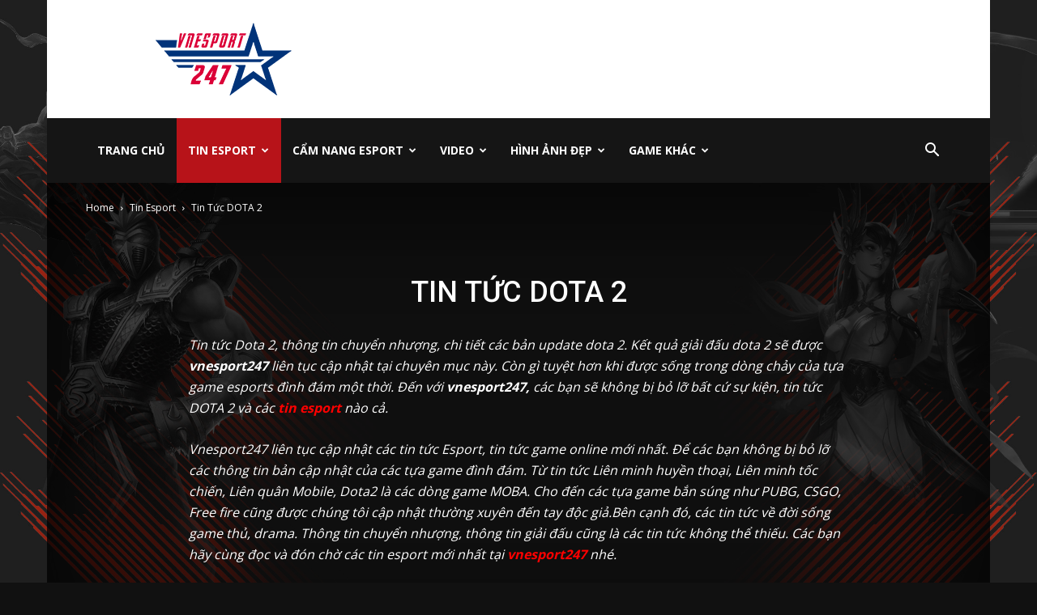

--- FILE ---
content_type: text/html; charset=UTF-8
request_url: https://vnesport247.com/tin-esport/tin-tuc-dota-2/
body_size: 22753
content:
<!doctype html >
<!--[if IE 8]>    <html class="ie8" lang="en"> <![endif]-->
<!--[if IE 9]>    <html class="ie9" lang="en"> <![endif]-->
<!--[if gt IE 8]><!--> <html lang="vi" prefix="og: https://ogp.me/ns#"> <!--<![endif]-->
<head>
    <title>Tin Tức DOTA 2 - vnesport247</title>
    <meta charset="UTF-8" />
    <meta name="viewport" content="width=device-width, initial-scale=1.0">
    <link rel="pingback" href="https://vnesport247.com/xmlrpc.php" />
    <link rel="icon" type="image/png" href="https://www.vnesport247.com/wp-content/uploads/2024/03/favicon.png">
<!-- Search Engine Optimization by Rank Math - https://rankmath.com/ -->
<meta name="description" content="Tin tức Dota 2, thông tin chuyển nhượng, chi tiết các bản update dota 2. Kết quả giải đấu dota 2 sẽ được vnesport247 liên tục cập nhật tại chuyên mục này. Còn gì tuyệt hơn khi được sống trong dòng chảy của tựa game esports đình đám một thời. Đến với vnesport247, các bạn sẽ không bị bỏ lỡ bất cứ sự kiện, tin tức DOTA 2 và các tin esport nào cả. Vnesport247 liên tục cập nhật các tin tức Esport, tin tức game online mới nhất. Để các bạn không bị bỏ lỡ các thông tin bản cập nhật của các tựa game đình đám. Từ tin tức Liên minh huyền thoại, Liên minh tốc chiến, Liên quân Mobile, Dota2 là các dòng game MOBA. Cho đến các tựa game bắn súng như PUBG, CSGO, Free fire cũng được chúng tôi cập nhật thường xuyên đến tay độc giả.Bên cạnh đó, các tin tức về đời sống game thủ, drama. Thông tin chuyển nhượng, thông tin giải đấu cũng là các tin tức không thể thiếu. Các bạn hãy cùng đọc và đón chờ các tin esport mới nhất tại vnesport247 nhé."/>
<meta name="robots" content="index, follow, max-snippet:-1, max-video-preview:-1, max-image-preview:large"/>
<link rel="canonical" href="https://vnesport247.com/tin-esport/tin-tuc-dota-2/" />
<link rel="next" href="https://vnesport247.com/tin-esport/tin-tuc-dota-2/page/2/" />
<meta property="og:locale" content="vi_VN" />
<meta property="og:type" content="article" />
<meta property="og:title" content="Tin Tức DOTA 2 - vnesport247" />
<meta property="og:description" content="Tin tức Dota 2, thông tin chuyển nhượng, chi tiết các bản update dota 2. Kết quả giải đấu dota 2 sẽ được vnesport247 liên tục cập nhật tại chuyên mục này. Còn gì tuyệt hơn khi được sống trong dòng chảy của tựa game esports đình đám một thời. Đến với vnesport247, các bạn sẽ không bị bỏ lỡ bất cứ sự kiện, tin tức DOTA 2 và các tin esport nào cả. Vnesport247 liên tục cập nhật các tin tức Esport, tin tức game online mới nhất. Để các bạn không bị bỏ lỡ các thông tin bản cập nhật của các tựa game đình đám. Từ tin tức Liên minh huyền thoại, Liên minh tốc chiến, Liên quân Mobile, Dota2 là các dòng game MOBA. Cho đến các tựa game bắn súng như PUBG, CSGO, Free fire cũng được chúng tôi cập nhật thường xuyên đến tay độc giả.Bên cạnh đó, các tin tức về đời sống game thủ, drama. Thông tin chuyển nhượng, thông tin giải đấu cũng là các tin tức không thể thiếu. Các bạn hãy cùng đọc và đón chờ các tin esport mới nhất tại vnesport247 nhé." />
<meta property="og:url" content="https://vnesport247.com/tin-esport/tin-tuc-dota-2/" />
<meta property="og:site_name" content="vnesport247" />
<meta name="twitter:card" content="summary_large_image" />
<meta name="twitter:title" content="Tin Tức DOTA 2 - vnesport247" />
<meta name="twitter:description" content="Tin tức Dota 2, thông tin chuyển nhượng, chi tiết các bản update dota 2. Kết quả giải đấu dota 2 sẽ được vnesport247 liên tục cập nhật tại chuyên mục này. Còn gì tuyệt hơn khi được sống trong dòng chảy của tựa game esports đình đám một thời. Đến với vnesport247, các bạn sẽ không bị bỏ lỡ bất cứ sự kiện, tin tức DOTA 2 và các tin esport nào cả. Vnesport247 liên tục cập nhật các tin tức Esport, tin tức game online mới nhất. Để các bạn không bị bỏ lỡ các thông tin bản cập nhật của các tựa game đình đám. Từ tin tức Liên minh huyền thoại, Liên minh tốc chiến, Liên quân Mobile, Dota2 là các dòng game MOBA. Cho đến các tựa game bắn súng như PUBG, CSGO, Free fire cũng được chúng tôi cập nhật thường xuyên đến tay độc giả.Bên cạnh đó, các tin tức về đời sống game thủ, drama. Thông tin chuyển nhượng, thông tin giải đấu cũng là các tin tức không thể thiếu. Các bạn hãy cùng đọc và đón chờ các tin esport mới nhất tại vnesport247 nhé." />
<meta name="twitter:label1" content="Bài viết" />
<meta name="twitter:data1" content="32" />
<script type="application/ld+json" class="rank-math-schema">{"@context":"https://schema.org","@graph":[{"@type":"Person","@id":"https://vnesport247.com/#person","name":"vnesport247"},{"@type":"WebSite","@id":"https://vnesport247.com/#website","url":"https://vnesport247.com","name":"vnesport247","alternateName":"Tin m\u1edbi Esport","publisher":{"@id":"https://vnesport247.com/#person"},"inLanguage":"vi"},{"@type":"CollectionPage","@id":"https://vnesport247.com/tin-esport/tin-tuc-dota-2/#webpage","url":"https://vnesport247.com/tin-esport/tin-tuc-dota-2/","name":"Tin T\u1ee9c DOTA 2 - vnesport247","isPartOf":{"@id":"https://vnesport247.com/#website"},"inLanguage":"vi"}]}</script>
<!-- /Rank Math WordPress SEO plugin -->

<link rel='dns-prefetch' href='//fonts.googleapis.com' />
<link rel="alternate" type="application/rss+xml" title="Dòng thông tin vnesport247 &raquo;" href="https://vnesport247.com/feed/" />
<link rel="alternate" type="application/rss+xml" title="vnesport247 &raquo; Dòng bình luận" href="https://vnesport247.com/comments/feed/" />
<link rel="alternate" type="application/rss+xml" title="Dòng thông tin danh mục vnesport247 &raquo; Tin Tức DOTA 2" href="https://vnesport247.com/tin-esport/tin-tuc-dota-2/feed/" />
<style id='wp-img-auto-sizes-contain-inline-css' type='text/css'>
img:is([sizes=auto i],[sizes^="auto," i]){contain-intrinsic-size:3000px 1500px}
/*# sourceURL=wp-img-auto-sizes-contain-inline-css */
</style>
<style id='wp-emoji-styles-inline-css' type='text/css'>

	img.wp-smiley, img.emoji {
		display: inline !important;
		border: none !important;
		box-shadow: none !important;
		height: 1em !important;
		width: 1em !important;
		margin: 0 0.07em !important;
		vertical-align: -0.1em !important;
		background: none !important;
		padding: 0 !important;
	}
/*# sourceURL=wp-emoji-styles-inline-css */
</style>
<style id='classic-theme-styles-inline-css' type='text/css'>
/*! This file is auto-generated */
.wp-block-button__link{color:#fff;background-color:#32373c;border-radius:9999px;box-shadow:none;text-decoration:none;padding:calc(.667em + 2px) calc(1.333em + 2px);font-size:1.125em}.wp-block-file__button{background:#32373c;color:#fff;text-decoration:none}
/*# sourceURL=/wp-includes/css/classic-themes.min.css */
</style>
<link rel='stylesheet' id='td-plugin-multi-purpose-css' href='https://vnesport247.com/wp-content/plugins/td-composer/td-multi-purpose/style.css?ver=963059d7cceb10dc9b9adeec7fadb27d' type='text/css' media='all' />
<link rel='stylesheet' id='google-fonts-style-css' href='https://fonts.googleapis.com/css?family=Open+Sans%3A400%2C600%2C700%7CRoboto%3A400%2C500%2C700&#038;display=swap&#038;ver=12.6.4' type='text/css' media='all' />
<link rel='stylesheet' id='td-theme-css' href='https://vnesport247.com/wp-content/themes/Newspaper/style.css?ver=12.6.4' type='text/css' media='all' />
<style id='td-theme-inline-css' type='text/css'>@media (max-width:767px){.td-header-desktop-wrap{display:none}}@media (min-width:767px){.td-header-mobile-wrap{display:none}}</style>
<link rel='stylesheet' id='td-legacy-framework-front-style-css' href='https://vnesport247.com/wp-content/plugins/td-composer/legacy/Newspaper/assets/css/td_legacy_main.css?ver=963059d7cceb10dc9b9adeec7fadb27d' type='text/css' media='all' />
<link rel='stylesheet' id='td-standard-pack-framework-front-style-css' href='https://vnesport247.com/wp-content/plugins/td-standard-pack/Newspaper/assets/css/td_standard_pack_main.css?ver=f37a0b116c45d11f14bca079946a1778' type='text/css' media='all' />
<link rel='stylesheet' id='td-theme-demo-style-css' href='https://vnesport247.com/wp-content/plugins/td-composer/legacy/Newspaper/includes/demos/retro/demo_style.css?ver=12.6.4' type='text/css' media='all' />
<link rel='stylesheet' id='tdb_style_cloud_templates_front-css' href='https://vnesport247.com/wp-content/plugins/td-cloud-library/assets/css/tdb_main.css?ver=9e24474348f1755e0ebe145b87be714d' type='text/css' media='all' />
<script type="text/javascript" src="https://vnesport247.com/wp-includes/js/jquery/jquery.min.js?ver=3.7.1" id="jquery-core-js"></script>
<script type="text/javascript" src="https://vnesport247.com/wp-includes/js/jquery/jquery-migrate.min.js?ver=3.4.1" id="jquery-migrate-js"></script>
<link rel="https://api.w.org/" href="https://vnesport247.com/wp-json/" /><link rel="alternate" title="JSON" type="application/json" href="https://vnesport247.com/wp-json/wp/v2/categories/23" /><link rel="EditURI" type="application/rsd+xml" title="RSD" href="https://vnesport247.com/xmlrpc.php?rsd" />
<meta name="generator" content="WordPress 6.9" />
    <script>
        window.tdb_global_vars = {"wpRestUrl":"https:\/\/vnesport247.com\/wp-json\/","permalinkStructure":"\/%postname%\/"};
        window.tdb_p_autoload_vars = {"isAjax":false,"isAdminBarShowing":false,"autoloadScrollPercent":50};
    </script>
    
    <style id="tdb-global-colors">:root{--accent-color:#fff}</style>
	
<meta name="google-site-verification" content="WeZECCAlx_Q14DTGbMTQi_jqWAbtEPp1douVC4-qumE" />
<!-- Google tag (gtag.js) -->
<script async src="https://www.googletagmanager.com/gtag/js?id=G-3Z8NCYZR5P"></script>
<script>
  window.dataLayer = window.dataLayer || [];
  function gtag(){dataLayer.push(arguments);}
  gtag('js', new Date());

  gtag('config', 'G-3Z8NCYZR5P');
</script>
<!-- JS generated by theme -->

<script>
    
    

	    var tdBlocksArray = []; //here we store all the items for the current page

	    // td_block class - each ajax block uses a object of this class for requests
	    function tdBlock() {
		    this.id = '';
		    this.block_type = 1; //block type id (1-234 etc)
		    this.atts = '';
		    this.td_column_number = '';
		    this.td_current_page = 1; //
		    this.post_count = 0; //from wp
		    this.found_posts = 0; //from wp
		    this.max_num_pages = 0; //from wp
		    this.td_filter_value = ''; //current live filter value
		    this.is_ajax_running = false;
		    this.td_user_action = ''; // load more or infinite loader (used by the animation)
		    this.header_color = '';
		    this.ajax_pagination_infinite_stop = ''; //show load more at page x
	    }

        // td_js_generator - mini detector
        ( function () {
            var htmlTag = document.getElementsByTagName("html")[0];

	        if ( navigator.userAgent.indexOf("MSIE 10.0") > -1 ) {
                htmlTag.className += ' ie10';
            }

            if ( !!navigator.userAgent.match(/Trident.*rv\:11\./) ) {
                htmlTag.className += ' ie11';
            }

	        if ( navigator.userAgent.indexOf("Edge") > -1 ) {
                htmlTag.className += ' ieEdge';
            }

            if ( /(iPad|iPhone|iPod)/g.test(navigator.userAgent) ) {
                htmlTag.className += ' td-md-is-ios';
            }

            var user_agent = navigator.userAgent.toLowerCase();
            if ( user_agent.indexOf("android") > -1 ) {
                htmlTag.className += ' td-md-is-android';
            }

            if ( -1 !== navigator.userAgent.indexOf('Mac OS X')  ) {
                htmlTag.className += ' td-md-is-os-x';
            }

            if ( /chrom(e|ium)/.test(navigator.userAgent.toLowerCase()) ) {
               htmlTag.className += ' td-md-is-chrome';
            }

            if ( -1 !== navigator.userAgent.indexOf('Firefox') ) {
                htmlTag.className += ' td-md-is-firefox';
            }

            if ( -1 !== navigator.userAgent.indexOf('Safari') && -1 === navigator.userAgent.indexOf('Chrome') ) {
                htmlTag.className += ' td-md-is-safari';
            }

            if( -1 !== navigator.userAgent.indexOf('IEMobile') ){
                htmlTag.className += ' td-md-is-iemobile';
            }

        })();

        var tdLocalCache = {};

        ( function () {
            "use strict";

            tdLocalCache = {
                data: {},
                remove: function (resource_id) {
                    delete tdLocalCache.data[resource_id];
                },
                exist: function (resource_id) {
                    return tdLocalCache.data.hasOwnProperty(resource_id) && tdLocalCache.data[resource_id] !== null;
                },
                get: function (resource_id) {
                    return tdLocalCache.data[resource_id];
                },
                set: function (resource_id, cachedData) {
                    tdLocalCache.remove(resource_id);
                    tdLocalCache.data[resource_id] = cachedData;
                }
            };
        })();

    
    
var td_viewport_interval_list=[{"limitBottom":767,"sidebarWidth":228},{"limitBottom":1018,"sidebarWidth":300},{"limitBottom":1140,"sidebarWidth":324}];
var td_animation_stack_effect="type0";
var tds_animation_stack=true;
var td_animation_stack_specific_selectors=".entry-thumb, img, .td-lazy-img";
var td_animation_stack_general_selectors=".td-animation-stack img, .td-animation-stack .entry-thumb, .post img, .td-animation-stack .td-lazy-img";
var tds_general_modal_image="yes";
var tdc_is_installed="yes";
var td_ajax_url="https:\/\/vnesport247.com\/wp-admin\/admin-ajax.php?td_theme_name=Newspaper&v=12.6.4";
var td_get_template_directory_uri="https:\/\/vnesport247.com\/wp-content\/plugins\/td-composer\/legacy\/common";
var tds_snap_menu="smart_snap_always";
var tds_logo_on_sticky="show";
var tds_header_style="3";
var td_please_wait="Please wait...";
var td_email_user_pass_incorrect="User or password incorrect!";
var td_email_user_incorrect="Email or username incorrect!";
var td_email_incorrect="Email incorrect!";
var td_user_incorrect="Username incorrect!";
var td_email_user_empty="Email or username empty!";
var td_pass_empty="Pass empty!";
var td_pass_pattern_incorrect="Invalid Pass Pattern!";
var td_retype_pass_incorrect="Retyped Pass incorrect!";
var tds_more_articles_on_post_enable="";
var tds_more_articles_on_post_time_to_wait="";
var tds_more_articles_on_post_pages_distance_from_top=0;
var tds_captcha="";
var tds_theme_color_site_wide="#2e7d32";
var tds_smart_sidebar="enabled";
var tdThemeName="Newspaper";
var tdThemeNameWl="Newspaper";
var td_magnific_popup_translation_tPrev="Previous (Left arrow key)";
var td_magnific_popup_translation_tNext="Next (Right arrow key)";
var td_magnific_popup_translation_tCounter="%curr% of %total%";
var td_magnific_popup_translation_ajax_tError="The content from %url% could not be loaded.";
var td_magnific_popup_translation_image_tError="The image #%curr% could not be loaded.";
var tdBlockNonce="468fb70fa0";
var tdMobileMenu="enabled";
var tdMobileSearch="enabled";
var tdDateNamesI18n={"month_names":["Th\u00e1ng 1","Th\u00e1ng 2","Th\u00e1ng 3","Th\u00e1ng 4","Th\u00e1ng 5","Th\u00e1ng 6","Th\u00e1ng 7","Th\u00e1ng 8","Th\u00e1ng 9","Th\u00e1ng 10","Th\u00e1ng m\u01b0\u1eddi m\u1ed9t","Th\u00e1ng 12"],"month_names_short":["Th1","Th2","Th3","Th4","Th5","Th6","Th7","Th8","Th9","Th10","Th11","Th12"],"day_names":["Ch\u1ee7 Nh\u1eadt","Th\u1ee9 Hai","Th\u1ee9 Ba","Th\u1ee9 T\u01b0","Th\u1ee9 N\u0103m","Th\u1ee9 S\u00e1u","Th\u1ee9 B\u1ea3y"],"day_names_short":["CN","T2","T3","T4","T5","T6","T7"]};
var tdb_modal_confirm="Save";
var tdb_modal_cancel="Cancel";
var tdb_modal_confirm_alt="Yes";
var tdb_modal_cancel_alt="No";
var td_ad_background_click_link="";
var td_ad_background_click_target="";
</script>


<!-- Header style compiled by theme -->

<style>ul.sf-menu>.menu-item>a{line-height:80px}:root{--td_theme_color:#2e7d32;--td_slider_text:rgba(46,125,50,0.7);--td_header_color:#222222;--td_mobile_menu_color:#121020;--td_mobile_gradient_one_mob:rgba(0,0,0,0.7);--td_mobile_gradient_two_mob:rgba(0,0,0,0.7);--td_mobile_text_active_color:#eeee22;--td_login_gradient_one:rgba(0,0,0,0.7);--td_login_gradient_two:rgba(0,0,0,0.7)}.td-header-style-12 .td-header-menu-wrap-full,.td-header-style-12 .td-affix,.td-grid-style-1.td-hover-1 .td-big-grid-post:hover .td-post-category,.td-grid-style-5.td-hover-1 .td-big-grid-post:hover .td-post-category,.td_category_template_3 .td-current-sub-category,.td_category_template_8 .td-category-header .td-category a.td-current-sub-category,.td_category_template_4 .td-category-siblings .td-category a:hover,.td_block_big_grid_9.td-grid-style-1 .td-post-category,.td_block_big_grid_9.td-grid-style-5 .td-post-category,.td-grid-style-6.td-hover-1 .td-module-thumb:after,.tdm-menu-active-style5 .td-header-menu-wrap .sf-menu>.current-menu-item>a,.tdm-menu-active-style5 .td-header-menu-wrap .sf-menu>.current-menu-ancestor>a,.tdm-menu-active-style5 .td-header-menu-wrap .sf-menu>.current-category-ancestor>a,.tdm-menu-active-style5 .td-header-menu-wrap .sf-menu>li>a:hover,.tdm-menu-active-style5 .td-header-menu-wrap .sf-menu>.sfHover>a{background-color:#2e7d32}.td_mega_menu_sub_cats .cur-sub-cat,.td-mega-span h3 a:hover,.td_mod_mega_menu:hover .entry-title a,.header-search-wrap .result-msg a:hover,.td-header-top-menu .td-drop-down-search .td_module_wrap:hover .entry-title a,.td-header-top-menu .td-icon-search:hover,.td-header-wrap .result-msg a:hover,.top-header-menu li a:hover,.top-header-menu .current-menu-item>a,.top-header-menu .current-menu-ancestor>a,.top-header-menu .current-category-ancestor>a,.td-social-icon-wrap>a:hover,.td-header-sp-top-widget .td-social-icon-wrap a:hover,.td_mod_related_posts:hover h3>a,.td-post-template-11 .td-related-title .td-related-left:hover,.td-post-template-11 .td-related-title .td-related-right:hover,.td-post-template-11 .td-related-title .td-cur-simple-item,.td-post-template-11 .td_block_related_posts .td-next-prev-wrap a:hover,.td-category-header .td-pulldown-category-filter-link:hover,.td-category-siblings .td-subcat-dropdown a:hover,.td-category-siblings .td-subcat-dropdown a.td-current-sub-category,.footer-text-wrap .footer-email-wrap a,.footer-social-wrap a:hover,.td_module_17 .td-read-more a:hover,.td_module_18 .td-read-more a:hover,.td_module_19 .td-post-author-name a:hover,.td-pulldown-syle-2 .td-subcat-dropdown:hover .td-subcat-more span,.td-pulldown-syle-2 .td-subcat-dropdown:hover .td-subcat-more i,.td-pulldown-syle-3 .td-subcat-dropdown:hover .td-subcat-more span,.td-pulldown-syle-3 .td-subcat-dropdown:hover .td-subcat-more i,.tdm-menu-active-style3 .tdm-header.td-header-wrap .sf-menu>.current-category-ancestor>a,.tdm-menu-active-style3 .tdm-header.td-header-wrap .sf-menu>.current-menu-ancestor>a,.tdm-menu-active-style3 .tdm-header.td-header-wrap .sf-menu>.current-menu-item>a,.tdm-menu-active-style3 .tdm-header.td-header-wrap .sf-menu>.sfHover>a,.tdm-menu-active-style3 .tdm-header.td-header-wrap .sf-menu>li>a:hover{color:#2e7d32}.td-mega-menu-page .wpb_content_element ul li a:hover,.td-theme-wrap .td-aj-search-results .td_module_wrap:hover .entry-title a,.td-theme-wrap .header-search-wrap .result-msg a:hover{color:#2e7d32!important}.td_category_template_8 .td-category-header .td-category a.td-current-sub-category,.td_category_template_4 .td-category-siblings .td-category a:hover,.tdm-menu-active-style4 .tdm-header .sf-menu>.current-menu-item>a,.tdm-menu-active-style4 .tdm-header .sf-menu>.current-menu-ancestor>a,.tdm-menu-active-style4 .tdm-header .sf-menu>.current-category-ancestor>a,.tdm-menu-active-style4 .tdm-header .sf-menu>li>a:hover,.tdm-menu-active-style4 .tdm-header .sf-menu>.sfHover>a{border-color:#2e7d32}.td-header-wrap .td-header-top-menu-full,.td-header-wrap .top-header-menu .sub-menu,.tdm-header-style-1.td-header-wrap .td-header-top-menu-full,.tdm-header-style-1.td-header-wrap .top-header-menu .sub-menu,.tdm-header-style-2.td-header-wrap .td-header-top-menu-full,.tdm-header-style-2.td-header-wrap .top-header-menu .sub-menu,.tdm-header-style-3.td-header-wrap .td-header-top-menu-full,.tdm-header-style-3.td-header-wrap .top-header-menu .sub-menu{background-color:#2e7d32}.td-header-style-8 .td-header-top-menu-full{background-color:transparent}.td-header-style-8 .td-header-top-menu-full .td-header-top-menu{background-color:#2e7d32;padding-left:15px;padding-right:15px}.td-header-wrap .td-header-top-menu-full .td-header-top-menu,.td-header-wrap .td-header-top-menu-full{border-bottom:none}.td-header-top-menu,.td-header-top-menu a,.td-header-wrap .td-header-top-menu-full .td-header-top-menu,.td-header-wrap .td-header-top-menu-full a,.td-header-style-8 .td-header-top-menu,.td-header-style-8 .td-header-top-menu a,.td-header-top-menu .td-drop-down-search .entry-title a{color:#ffffff}.top-header-menu .current-menu-item>a,.top-header-menu .current-menu-ancestor>a,.top-header-menu .current-category-ancestor>a,.top-header-menu li a:hover,.td-header-sp-top-widget .td-icon-search:hover{color:#000000}.td-header-wrap .td-header-sp-top-widget .td-icon-font,.td-header-style-7 .td-header-top-menu .td-social-icon-wrap .td-icon-font{color:rgba(255,255,255,0.4)}.td-header-wrap .td-header-sp-top-widget i.td-icon-font:hover{color:#000000}.sf-menu>.current-menu-item>a:after,.sf-menu>.current-menu-ancestor>a:after,.sf-menu>.current-category-ancestor>a:after,.sf-menu>li:hover>a:after,.sf-menu>.sfHover>a:after,.td_block_mega_menu .td-next-prev-wrap a:hover,.td-mega-span .td-post-category:hover,.td-header-wrap .black-menu .sf-menu>li>a:hover,.td-header-wrap .black-menu .sf-menu>.current-menu-ancestor>a,.td-header-wrap .black-menu .sf-menu>.sfHover>a,.td-header-wrap .black-menu .sf-menu>.current-menu-item>a,.td-header-wrap .black-menu .sf-menu>.current-menu-ancestor>a,.td-header-wrap .black-menu .sf-menu>.current-category-ancestor>a,.tdm-menu-active-style5 .tdm-header .td-header-menu-wrap .sf-menu>.current-menu-item>a,.tdm-menu-active-style5 .tdm-header .td-header-menu-wrap .sf-menu>.current-menu-ancestor>a,.tdm-menu-active-style5 .tdm-header .td-header-menu-wrap .sf-menu>.current-category-ancestor>a,.tdm-menu-active-style5 .tdm-header .td-header-menu-wrap .sf-menu>li>a:hover,.tdm-menu-active-style5 .tdm-header .td-header-menu-wrap .sf-menu>.sfHover>a{background-color:#b71319}.td_block_mega_menu .td-next-prev-wrap a:hover,.tdm-menu-active-style4 .tdm-header .sf-menu>.current-menu-item>a,.tdm-menu-active-style4 .tdm-header .sf-menu>.current-menu-ancestor>a,.tdm-menu-active-style4 .tdm-header .sf-menu>.current-category-ancestor>a,.tdm-menu-active-style4 .tdm-header .sf-menu>li>a:hover,.tdm-menu-active-style4 .tdm-header .sf-menu>.sfHover>a{border-color:#b71319}.header-search-wrap .td-drop-down-search:before{border-color:transparent transparent #b71319 transparent}.td_mega_menu_sub_cats .cur-sub-cat,.td_mod_mega_menu:hover .entry-title a,.td-theme-wrap .sf-menu ul .td-menu-item>a:hover,.td-theme-wrap .sf-menu ul .sfHover>a,.td-theme-wrap .sf-menu ul .current-menu-ancestor>a,.td-theme-wrap .sf-menu ul .current-category-ancestor>a,.td-theme-wrap .sf-menu ul .current-menu-item>a,.tdm-menu-active-style3 .tdm-header.td-header-wrap .sf-menu>.current-menu-item>a,.tdm-menu-active-style3 .tdm-header.td-header-wrap .sf-menu>.current-menu-ancestor>a,.tdm-menu-active-style3 .tdm-header.td-header-wrap .sf-menu>.current-category-ancestor>a,.tdm-menu-active-style3 .tdm-header.td-header-wrap .sf-menu>li>a:hover,.tdm-menu-active-style3 .tdm-header.td-header-wrap .sf-menu>.sfHover>a{color:#b71319}.td-header-wrap .td-header-menu-wrap .sf-menu>li>a,.td-header-wrap .td-header-menu-social .td-social-icon-wrap a,.td-header-style-4 .td-header-menu-social .td-social-icon-wrap i,.td-header-style-5 .td-header-menu-social .td-social-icon-wrap i,.td-header-style-6 .td-header-menu-social .td-social-icon-wrap i,.td-header-style-12 .td-header-menu-social .td-social-icon-wrap i,.td-header-wrap .header-search-wrap #td-header-search-button .td-icon-search{color:#ffffff}.td-header-wrap .td-header-menu-social+.td-search-wrapper #td-header-search-button:before{background-color:#ffffff}ul.sf-menu>.td-menu-item>a,.td-theme-wrap .td-header-menu-social{line-height:80px}.td-theme-wrap .sf-menu .td-normal-menu .sub-menu{background-color:rgba(18,16,32,0.94)}.td-theme-wrap .sf-menu .td-normal-menu .sub-menu .td-menu-item>a{color:#ffffff}.post .td-post-header .entry-title{color:#222222}.td_module_15 .entry-title a{color:#222222}.tdm-menu-active-style2 .tdm-header ul.sf-menu>.td-menu-item,.tdm-menu-active-style4 .tdm-header ul.sf-menu>.td-menu-item,.tdm-header .tdm-header-menu-btns,.tdm-header-style-1 .td-main-menu-logo a,.tdm-header-style-2 .td-main-menu-logo a,.tdm-header-style-3 .td-main-menu-logo a{line-height:80px}.tdm-header-style-1 .td-main-menu-logo,.tdm-header-style-2 .td-main-menu-logo,.tdm-header-style-3 .td-main-menu-logo{height:80px}@media (min-width:768px){.td-header-style-4 .td-main-menu-logo img,.td-header-style-5 .td-main-menu-logo img,.td-header-style-6 .td-main-menu-logo img,.td-header-style-7 .td-header-sp-logo img,.td-header-style-12 .td-main-menu-logo img{max-height:80px}.td-header-style-4 .td-main-menu-logo,.td-header-style-5 .td-main-menu-logo,.td-header-style-6 .td-main-menu-logo,.td-header-style-7 .td-header-sp-logo,.td-header-style-12 .td-main-menu-logo{height:80px}.td-header-style-4 .td-main-menu-logo a,.td-header-style-5 .td-main-menu-logo a,.td-header-style-6 .td-main-menu-logo a,.td-header-style-7 .td-header-sp-logo a,.td-header-style-7 .td-header-sp-logo img,.td-header-style-12 .td-main-menu-logo a,.td-header-style-12 .td-header-menu-wrap .sf-menu>li>a{line-height:80px}.td-header-style-7 .sf-menu,.td-header-style-7 .td-header-menu-social{margin-top:0}.td-header-style-7 #td-top-search{top:0;bottom:0}.td-header-wrap .header-search-wrap #td-header-search-button .td-icon-search{line-height:80px}.tdm-header-style-1 .td-main-menu-logo img,.tdm-header-style-2 .td-main-menu-logo img,.tdm-header-style-3 .td-main-menu-logo img{max-height:80px}}body{background-color:#ffffff}ul.sf-menu>.menu-item>a{line-height:80px}:root{--td_theme_color:#2e7d32;--td_slider_text:rgba(46,125,50,0.7);--td_header_color:#222222;--td_mobile_menu_color:#121020;--td_mobile_gradient_one_mob:rgba(0,0,0,0.7);--td_mobile_gradient_two_mob:rgba(0,0,0,0.7);--td_mobile_text_active_color:#eeee22;--td_login_gradient_one:rgba(0,0,0,0.7);--td_login_gradient_two:rgba(0,0,0,0.7)}.td-header-style-12 .td-header-menu-wrap-full,.td-header-style-12 .td-affix,.td-grid-style-1.td-hover-1 .td-big-grid-post:hover .td-post-category,.td-grid-style-5.td-hover-1 .td-big-grid-post:hover .td-post-category,.td_category_template_3 .td-current-sub-category,.td_category_template_8 .td-category-header .td-category a.td-current-sub-category,.td_category_template_4 .td-category-siblings .td-category a:hover,.td_block_big_grid_9.td-grid-style-1 .td-post-category,.td_block_big_grid_9.td-grid-style-5 .td-post-category,.td-grid-style-6.td-hover-1 .td-module-thumb:after,.tdm-menu-active-style5 .td-header-menu-wrap .sf-menu>.current-menu-item>a,.tdm-menu-active-style5 .td-header-menu-wrap .sf-menu>.current-menu-ancestor>a,.tdm-menu-active-style5 .td-header-menu-wrap .sf-menu>.current-category-ancestor>a,.tdm-menu-active-style5 .td-header-menu-wrap .sf-menu>li>a:hover,.tdm-menu-active-style5 .td-header-menu-wrap .sf-menu>.sfHover>a{background-color:#2e7d32}.td_mega_menu_sub_cats .cur-sub-cat,.td-mega-span h3 a:hover,.td_mod_mega_menu:hover .entry-title a,.header-search-wrap .result-msg a:hover,.td-header-top-menu .td-drop-down-search .td_module_wrap:hover .entry-title a,.td-header-top-menu .td-icon-search:hover,.td-header-wrap .result-msg a:hover,.top-header-menu li a:hover,.top-header-menu .current-menu-item>a,.top-header-menu .current-menu-ancestor>a,.top-header-menu .current-category-ancestor>a,.td-social-icon-wrap>a:hover,.td-header-sp-top-widget .td-social-icon-wrap a:hover,.td_mod_related_posts:hover h3>a,.td-post-template-11 .td-related-title .td-related-left:hover,.td-post-template-11 .td-related-title .td-related-right:hover,.td-post-template-11 .td-related-title .td-cur-simple-item,.td-post-template-11 .td_block_related_posts .td-next-prev-wrap a:hover,.td-category-header .td-pulldown-category-filter-link:hover,.td-category-siblings .td-subcat-dropdown a:hover,.td-category-siblings .td-subcat-dropdown a.td-current-sub-category,.footer-text-wrap .footer-email-wrap a,.footer-social-wrap a:hover,.td_module_17 .td-read-more a:hover,.td_module_18 .td-read-more a:hover,.td_module_19 .td-post-author-name a:hover,.td-pulldown-syle-2 .td-subcat-dropdown:hover .td-subcat-more span,.td-pulldown-syle-2 .td-subcat-dropdown:hover .td-subcat-more i,.td-pulldown-syle-3 .td-subcat-dropdown:hover .td-subcat-more span,.td-pulldown-syle-3 .td-subcat-dropdown:hover .td-subcat-more i,.tdm-menu-active-style3 .tdm-header.td-header-wrap .sf-menu>.current-category-ancestor>a,.tdm-menu-active-style3 .tdm-header.td-header-wrap .sf-menu>.current-menu-ancestor>a,.tdm-menu-active-style3 .tdm-header.td-header-wrap .sf-menu>.current-menu-item>a,.tdm-menu-active-style3 .tdm-header.td-header-wrap .sf-menu>.sfHover>a,.tdm-menu-active-style3 .tdm-header.td-header-wrap .sf-menu>li>a:hover{color:#2e7d32}.td-mega-menu-page .wpb_content_element ul li a:hover,.td-theme-wrap .td-aj-search-results .td_module_wrap:hover .entry-title a,.td-theme-wrap .header-search-wrap .result-msg a:hover{color:#2e7d32!important}.td_category_template_8 .td-category-header .td-category a.td-current-sub-category,.td_category_template_4 .td-category-siblings .td-category a:hover,.tdm-menu-active-style4 .tdm-header .sf-menu>.current-menu-item>a,.tdm-menu-active-style4 .tdm-header .sf-menu>.current-menu-ancestor>a,.tdm-menu-active-style4 .tdm-header .sf-menu>.current-category-ancestor>a,.tdm-menu-active-style4 .tdm-header .sf-menu>li>a:hover,.tdm-menu-active-style4 .tdm-header .sf-menu>.sfHover>a{border-color:#2e7d32}.td-header-wrap .td-header-top-menu-full,.td-header-wrap .top-header-menu .sub-menu,.tdm-header-style-1.td-header-wrap .td-header-top-menu-full,.tdm-header-style-1.td-header-wrap .top-header-menu .sub-menu,.tdm-header-style-2.td-header-wrap .td-header-top-menu-full,.tdm-header-style-2.td-header-wrap .top-header-menu .sub-menu,.tdm-header-style-3.td-header-wrap .td-header-top-menu-full,.tdm-header-style-3.td-header-wrap .top-header-menu .sub-menu{background-color:#2e7d32}.td-header-style-8 .td-header-top-menu-full{background-color:transparent}.td-header-style-8 .td-header-top-menu-full .td-header-top-menu{background-color:#2e7d32;padding-left:15px;padding-right:15px}.td-header-wrap .td-header-top-menu-full .td-header-top-menu,.td-header-wrap .td-header-top-menu-full{border-bottom:none}.td-header-top-menu,.td-header-top-menu a,.td-header-wrap .td-header-top-menu-full .td-header-top-menu,.td-header-wrap .td-header-top-menu-full a,.td-header-style-8 .td-header-top-menu,.td-header-style-8 .td-header-top-menu a,.td-header-top-menu .td-drop-down-search .entry-title a{color:#ffffff}.top-header-menu .current-menu-item>a,.top-header-menu .current-menu-ancestor>a,.top-header-menu .current-category-ancestor>a,.top-header-menu li a:hover,.td-header-sp-top-widget .td-icon-search:hover{color:#000000}.td-header-wrap .td-header-sp-top-widget .td-icon-font,.td-header-style-7 .td-header-top-menu .td-social-icon-wrap .td-icon-font{color:rgba(255,255,255,0.4)}.td-header-wrap .td-header-sp-top-widget i.td-icon-font:hover{color:#000000}.sf-menu>.current-menu-item>a:after,.sf-menu>.current-menu-ancestor>a:after,.sf-menu>.current-category-ancestor>a:after,.sf-menu>li:hover>a:after,.sf-menu>.sfHover>a:after,.td_block_mega_menu .td-next-prev-wrap a:hover,.td-mega-span .td-post-category:hover,.td-header-wrap .black-menu .sf-menu>li>a:hover,.td-header-wrap .black-menu .sf-menu>.current-menu-ancestor>a,.td-header-wrap .black-menu .sf-menu>.sfHover>a,.td-header-wrap .black-menu .sf-menu>.current-menu-item>a,.td-header-wrap .black-menu .sf-menu>.current-menu-ancestor>a,.td-header-wrap .black-menu .sf-menu>.current-category-ancestor>a,.tdm-menu-active-style5 .tdm-header .td-header-menu-wrap .sf-menu>.current-menu-item>a,.tdm-menu-active-style5 .tdm-header .td-header-menu-wrap .sf-menu>.current-menu-ancestor>a,.tdm-menu-active-style5 .tdm-header .td-header-menu-wrap .sf-menu>.current-category-ancestor>a,.tdm-menu-active-style5 .tdm-header .td-header-menu-wrap .sf-menu>li>a:hover,.tdm-menu-active-style5 .tdm-header .td-header-menu-wrap .sf-menu>.sfHover>a{background-color:#b71319}.td_block_mega_menu .td-next-prev-wrap a:hover,.tdm-menu-active-style4 .tdm-header .sf-menu>.current-menu-item>a,.tdm-menu-active-style4 .tdm-header .sf-menu>.current-menu-ancestor>a,.tdm-menu-active-style4 .tdm-header .sf-menu>.current-category-ancestor>a,.tdm-menu-active-style4 .tdm-header .sf-menu>li>a:hover,.tdm-menu-active-style4 .tdm-header .sf-menu>.sfHover>a{border-color:#b71319}.header-search-wrap .td-drop-down-search:before{border-color:transparent transparent #b71319 transparent}.td_mega_menu_sub_cats .cur-sub-cat,.td_mod_mega_menu:hover .entry-title a,.td-theme-wrap .sf-menu ul .td-menu-item>a:hover,.td-theme-wrap .sf-menu ul .sfHover>a,.td-theme-wrap .sf-menu ul .current-menu-ancestor>a,.td-theme-wrap .sf-menu ul .current-category-ancestor>a,.td-theme-wrap .sf-menu ul .current-menu-item>a,.tdm-menu-active-style3 .tdm-header.td-header-wrap .sf-menu>.current-menu-item>a,.tdm-menu-active-style3 .tdm-header.td-header-wrap .sf-menu>.current-menu-ancestor>a,.tdm-menu-active-style3 .tdm-header.td-header-wrap .sf-menu>.current-category-ancestor>a,.tdm-menu-active-style3 .tdm-header.td-header-wrap .sf-menu>li>a:hover,.tdm-menu-active-style3 .tdm-header.td-header-wrap .sf-menu>.sfHover>a{color:#b71319}.td-header-wrap .td-header-menu-wrap .sf-menu>li>a,.td-header-wrap .td-header-menu-social .td-social-icon-wrap a,.td-header-style-4 .td-header-menu-social .td-social-icon-wrap i,.td-header-style-5 .td-header-menu-social .td-social-icon-wrap i,.td-header-style-6 .td-header-menu-social .td-social-icon-wrap i,.td-header-style-12 .td-header-menu-social .td-social-icon-wrap i,.td-header-wrap .header-search-wrap #td-header-search-button .td-icon-search{color:#ffffff}.td-header-wrap .td-header-menu-social+.td-search-wrapper #td-header-search-button:before{background-color:#ffffff}ul.sf-menu>.td-menu-item>a,.td-theme-wrap .td-header-menu-social{line-height:80px}.td-theme-wrap .sf-menu .td-normal-menu .sub-menu{background-color:rgba(18,16,32,0.94)}.td-theme-wrap .sf-menu .td-normal-menu .sub-menu .td-menu-item>a{color:#ffffff}.post .td-post-header .entry-title{color:#222222}.td_module_15 .entry-title a{color:#222222}.tdm-menu-active-style2 .tdm-header ul.sf-menu>.td-menu-item,.tdm-menu-active-style4 .tdm-header ul.sf-menu>.td-menu-item,.tdm-header .tdm-header-menu-btns,.tdm-header-style-1 .td-main-menu-logo a,.tdm-header-style-2 .td-main-menu-logo a,.tdm-header-style-3 .td-main-menu-logo a{line-height:80px}.tdm-header-style-1 .td-main-menu-logo,.tdm-header-style-2 .td-main-menu-logo,.tdm-header-style-3 .td-main-menu-logo{height:80px}@media (min-width:768px){.td-header-style-4 .td-main-menu-logo img,.td-header-style-5 .td-main-menu-logo img,.td-header-style-6 .td-main-menu-logo img,.td-header-style-7 .td-header-sp-logo img,.td-header-style-12 .td-main-menu-logo img{max-height:80px}.td-header-style-4 .td-main-menu-logo,.td-header-style-5 .td-main-menu-logo,.td-header-style-6 .td-main-menu-logo,.td-header-style-7 .td-header-sp-logo,.td-header-style-12 .td-main-menu-logo{height:80px}.td-header-style-4 .td-main-menu-logo a,.td-header-style-5 .td-main-menu-logo a,.td-header-style-6 .td-main-menu-logo a,.td-header-style-7 .td-header-sp-logo a,.td-header-style-7 .td-header-sp-logo img,.td-header-style-12 .td-main-menu-logo a,.td-header-style-12 .td-header-menu-wrap .sf-menu>li>a{line-height:80px}.td-header-style-7 .sf-menu,.td-header-style-7 .td-header-menu-social{margin-top:0}.td-header-style-7 #td-top-search{top:0;bottom:0}.td-header-wrap .header-search-wrap #td-header-search-button .td-icon-search{line-height:80px}.tdm-header-style-1 .td-main-menu-logo img,.tdm-header-style-2 .td-main-menu-logo img,.tdm-header-style-3 .td-main-menu-logo img{max-height:80px}}.td-retro .td-post-category,.td-retro .td-footer-instagram-container .td-instagram-user a,.td-retro .td_block_template_2 .td-related-title .td-cur-simple-item,.td-retro .td-header-style-11 .sf-menu>.current-menu-item>a,.td-retro .td-header-style-11 .sf-menu>.current-menu-ancestor>a,.td-retro .td-header-style-11 .sf-menu>.current-category-ancestor>a,.td-retro .td-header-style-11 .sf-menu>li:hover>a,.td-retro .td-header-style-11 .sf-menu>.sfHover>a{color:#2e7d32}.td-retro .page-nav .current{border-color:#2e7d32}.td-retro .td-header-style-11 .sf-menu>.current-menu-item>a,.td-retro .td-header-style-11 .sf-menu>.current-menu-ancestor>a,.td-retro .td-header-style-11 .sf-menu>.current-category-ancestor>a,.td-retro .td-header-style-11 .sf-menu>li:hover>a,.td-retro .td-header-style-11 .sf-menu>.sfHover>a{color:#b71319}</style>




<script type="application/ld+json">
    {
        "@context": "https://schema.org",
        "@type": "BreadcrumbList",
        "itemListElement": [
            {
                "@type": "ListItem",
                "position": 1,
                "item": {
                    "@type": "WebSite",
                    "@id": "https://vnesport247.com/",
                    "name": "Home"
                }
            },
            {
                "@type": "ListItem",
                "position": 2,
                    "item": {
                    "@type": "WebPage",
                    "@id": "https://vnesport247.com/tin-esport/",
                    "name": "Tin Esport"
                }
            }
            ,{
                "@type": "ListItem",
                "position": 3,
                    "item": {
                    "@type": "WebPage",
                    "@id": "https://vnesport247.com/tin-esport/tin-tuc-dota-2/",
                    "name": "Tin Tức DOTA 2"                                
                }
            }    
        ]
    }
</script>

<!-- Button style compiled by theme -->

<style>.tdm-btn-style1{background-color:#2e7d32}.tdm-btn-style2:before{border-color:#2e7d32}.tdm-btn-style2{color:#2e7d32}.tdm-btn-style3{-webkit-box-shadow:0 2px 16px #2e7d32;-moz-box-shadow:0 2px 16px #2e7d32;box-shadow:0 2px 16px #2e7d32}.tdm-btn-style3:hover{-webkit-box-shadow:0 4px 26px #2e7d32;-moz-box-shadow:0 4px 26px #2e7d32;box-shadow:0 4px 26px #2e7d32}</style>

	<style id="tdw-css-placeholder"></style><style id='global-styles-inline-css' type='text/css'>
:root{--wp--preset--aspect-ratio--square: 1;--wp--preset--aspect-ratio--4-3: 4/3;--wp--preset--aspect-ratio--3-4: 3/4;--wp--preset--aspect-ratio--3-2: 3/2;--wp--preset--aspect-ratio--2-3: 2/3;--wp--preset--aspect-ratio--16-9: 16/9;--wp--preset--aspect-ratio--9-16: 9/16;--wp--preset--color--black: #000000;--wp--preset--color--cyan-bluish-gray: #abb8c3;--wp--preset--color--white: #ffffff;--wp--preset--color--pale-pink: #f78da7;--wp--preset--color--vivid-red: #cf2e2e;--wp--preset--color--luminous-vivid-orange: #ff6900;--wp--preset--color--luminous-vivid-amber: #fcb900;--wp--preset--color--light-green-cyan: #7bdcb5;--wp--preset--color--vivid-green-cyan: #00d084;--wp--preset--color--pale-cyan-blue: #8ed1fc;--wp--preset--color--vivid-cyan-blue: #0693e3;--wp--preset--color--vivid-purple: #9b51e0;--wp--preset--gradient--vivid-cyan-blue-to-vivid-purple: linear-gradient(135deg,rgb(6,147,227) 0%,rgb(155,81,224) 100%);--wp--preset--gradient--light-green-cyan-to-vivid-green-cyan: linear-gradient(135deg,rgb(122,220,180) 0%,rgb(0,208,130) 100%);--wp--preset--gradient--luminous-vivid-amber-to-luminous-vivid-orange: linear-gradient(135deg,rgb(252,185,0) 0%,rgb(255,105,0) 100%);--wp--preset--gradient--luminous-vivid-orange-to-vivid-red: linear-gradient(135deg,rgb(255,105,0) 0%,rgb(207,46,46) 100%);--wp--preset--gradient--very-light-gray-to-cyan-bluish-gray: linear-gradient(135deg,rgb(238,238,238) 0%,rgb(169,184,195) 100%);--wp--preset--gradient--cool-to-warm-spectrum: linear-gradient(135deg,rgb(74,234,220) 0%,rgb(151,120,209) 20%,rgb(207,42,186) 40%,rgb(238,44,130) 60%,rgb(251,105,98) 80%,rgb(254,248,76) 100%);--wp--preset--gradient--blush-light-purple: linear-gradient(135deg,rgb(255,206,236) 0%,rgb(152,150,240) 100%);--wp--preset--gradient--blush-bordeaux: linear-gradient(135deg,rgb(254,205,165) 0%,rgb(254,45,45) 50%,rgb(107,0,62) 100%);--wp--preset--gradient--luminous-dusk: linear-gradient(135deg,rgb(255,203,112) 0%,rgb(199,81,192) 50%,rgb(65,88,208) 100%);--wp--preset--gradient--pale-ocean: linear-gradient(135deg,rgb(255,245,203) 0%,rgb(182,227,212) 50%,rgb(51,167,181) 100%);--wp--preset--gradient--electric-grass: linear-gradient(135deg,rgb(202,248,128) 0%,rgb(113,206,126) 100%);--wp--preset--gradient--midnight: linear-gradient(135deg,rgb(2,3,129) 0%,rgb(40,116,252) 100%);--wp--preset--font-size--small: 11px;--wp--preset--font-size--medium: 20px;--wp--preset--font-size--large: 32px;--wp--preset--font-size--x-large: 42px;--wp--preset--font-size--regular: 15px;--wp--preset--font-size--larger: 50px;--wp--preset--spacing--20: 0.44rem;--wp--preset--spacing--30: 0.67rem;--wp--preset--spacing--40: 1rem;--wp--preset--spacing--50: 1.5rem;--wp--preset--spacing--60: 2.25rem;--wp--preset--spacing--70: 3.38rem;--wp--preset--spacing--80: 5.06rem;--wp--preset--shadow--natural: 6px 6px 9px rgba(0, 0, 0, 0.2);--wp--preset--shadow--deep: 12px 12px 50px rgba(0, 0, 0, 0.4);--wp--preset--shadow--sharp: 6px 6px 0px rgba(0, 0, 0, 0.2);--wp--preset--shadow--outlined: 6px 6px 0px -3px rgb(255, 255, 255), 6px 6px rgb(0, 0, 0);--wp--preset--shadow--crisp: 6px 6px 0px rgb(0, 0, 0);}:where(.is-layout-flex){gap: 0.5em;}:where(.is-layout-grid){gap: 0.5em;}body .is-layout-flex{display: flex;}.is-layout-flex{flex-wrap: wrap;align-items: center;}.is-layout-flex > :is(*, div){margin: 0;}body .is-layout-grid{display: grid;}.is-layout-grid > :is(*, div){margin: 0;}:where(.wp-block-columns.is-layout-flex){gap: 2em;}:where(.wp-block-columns.is-layout-grid){gap: 2em;}:where(.wp-block-post-template.is-layout-flex){gap: 1.25em;}:where(.wp-block-post-template.is-layout-grid){gap: 1.25em;}.has-black-color{color: var(--wp--preset--color--black) !important;}.has-cyan-bluish-gray-color{color: var(--wp--preset--color--cyan-bluish-gray) !important;}.has-white-color{color: var(--wp--preset--color--white) !important;}.has-pale-pink-color{color: var(--wp--preset--color--pale-pink) !important;}.has-vivid-red-color{color: var(--wp--preset--color--vivid-red) !important;}.has-luminous-vivid-orange-color{color: var(--wp--preset--color--luminous-vivid-orange) !important;}.has-luminous-vivid-amber-color{color: var(--wp--preset--color--luminous-vivid-amber) !important;}.has-light-green-cyan-color{color: var(--wp--preset--color--light-green-cyan) !important;}.has-vivid-green-cyan-color{color: var(--wp--preset--color--vivid-green-cyan) !important;}.has-pale-cyan-blue-color{color: var(--wp--preset--color--pale-cyan-blue) !important;}.has-vivid-cyan-blue-color{color: var(--wp--preset--color--vivid-cyan-blue) !important;}.has-vivid-purple-color{color: var(--wp--preset--color--vivid-purple) !important;}.has-black-background-color{background-color: var(--wp--preset--color--black) !important;}.has-cyan-bluish-gray-background-color{background-color: var(--wp--preset--color--cyan-bluish-gray) !important;}.has-white-background-color{background-color: var(--wp--preset--color--white) !important;}.has-pale-pink-background-color{background-color: var(--wp--preset--color--pale-pink) !important;}.has-vivid-red-background-color{background-color: var(--wp--preset--color--vivid-red) !important;}.has-luminous-vivid-orange-background-color{background-color: var(--wp--preset--color--luminous-vivid-orange) !important;}.has-luminous-vivid-amber-background-color{background-color: var(--wp--preset--color--luminous-vivid-amber) !important;}.has-light-green-cyan-background-color{background-color: var(--wp--preset--color--light-green-cyan) !important;}.has-vivid-green-cyan-background-color{background-color: var(--wp--preset--color--vivid-green-cyan) !important;}.has-pale-cyan-blue-background-color{background-color: var(--wp--preset--color--pale-cyan-blue) !important;}.has-vivid-cyan-blue-background-color{background-color: var(--wp--preset--color--vivid-cyan-blue) !important;}.has-vivid-purple-background-color{background-color: var(--wp--preset--color--vivid-purple) !important;}.has-black-border-color{border-color: var(--wp--preset--color--black) !important;}.has-cyan-bluish-gray-border-color{border-color: var(--wp--preset--color--cyan-bluish-gray) !important;}.has-white-border-color{border-color: var(--wp--preset--color--white) !important;}.has-pale-pink-border-color{border-color: var(--wp--preset--color--pale-pink) !important;}.has-vivid-red-border-color{border-color: var(--wp--preset--color--vivid-red) !important;}.has-luminous-vivid-orange-border-color{border-color: var(--wp--preset--color--luminous-vivid-orange) !important;}.has-luminous-vivid-amber-border-color{border-color: var(--wp--preset--color--luminous-vivid-amber) !important;}.has-light-green-cyan-border-color{border-color: var(--wp--preset--color--light-green-cyan) !important;}.has-vivid-green-cyan-border-color{border-color: var(--wp--preset--color--vivid-green-cyan) !important;}.has-pale-cyan-blue-border-color{border-color: var(--wp--preset--color--pale-cyan-blue) !important;}.has-vivid-cyan-blue-border-color{border-color: var(--wp--preset--color--vivid-cyan-blue) !important;}.has-vivid-purple-border-color{border-color: var(--wp--preset--color--vivid-purple) !important;}.has-vivid-cyan-blue-to-vivid-purple-gradient-background{background: var(--wp--preset--gradient--vivid-cyan-blue-to-vivid-purple) !important;}.has-light-green-cyan-to-vivid-green-cyan-gradient-background{background: var(--wp--preset--gradient--light-green-cyan-to-vivid-green-cyan) !important;}.has-luminous-vivid-amber-to-luminous-vivid-orange-gradient-background{background: var(--wp--preset--gradient--luminous-vivid-amber-to-luminous-vivid-orange) !important;}.has-luminous-vivid-orange-to-vivid-red-gradient-background{background: var(--wp--preset--gradient--luminous-vivid-orange-to-vivid-red) !important;}.has-very-light-gray-to-cyan-bluish-gray-gradient-background{background: var(--wp--preset--gradient--very-light-gray-to-cyan-bluish-gray) !important;}.has-cool-to-warm-spectrum-gradient-background{background: var(--wp--preset--gradient--cool-to-warm-spectrum) !important;}.has-blush-light-purple-gradient-background{background: var(--wp--preset--gradient--blush-light-purple) !important;}.has-blush-bordeaux-gradient-background{background: var(--wp--preset--gradient--blush-bordeaux) !important;}.has-luminous-dusk-gradient-background{background: var(--wp--preset--gradient--luminous-dusk) !important;}.has-pale-ocean-gradient-background{background: var(--wp--preset--gradient--pale-ocean) !important;}.has-electric-grass-gradient-background{background: var(--wp--preset--gradient--electric-grass) !important;}.has-midnight-gradient-background{background: var(--wp--preset--gradient--midnight) !important;}.has-small-font-size{font-size: var(--wp--preset--font-size--small) !important;}.has-medium-font-size{font-size: var(--wp--preset--font-size--medium) !important;}.has-large-font-size{font-size: var(--wp--preset--font-size--large) !important;}.has-x-large-font-size{font-size: var(--wp--preset--font-size--x-large) !important;}
/*# sourceURL=global-styles-inline-css */
</style>
</head>

<body class="archive category category-tin-tuc-dota-2 category-23 wp-theme-Newspaper td-standard-pack global-block-template-1 td-retro td_category_template_6 td_category_top_posts_style_disable td-animation-stack-type0 td-boxed-layout" itemscope="itemscope" itemtype="https://schema.org/WebPage">


            <div class="td-scroll-up  td-hide-scroll-up-on-mob" style="display:none;"><i class="td-icon-menu-up"></i></div>
    
    <div class="td-menu-background" style="visibility:hidden"></div>
<div id="td-mobile-nav" style="visibility:hidden">
    <div class="td-mobile-container">
        <!-- mobile menu top section -->
        <div class="td-menu-socials-wrap">
            <!-- socials -->
            <div class="td-menu-socials">
                
        <span class="td-social-icon-wrap">
            <a target="_blank" href="https://www.facebook.com/vnesport247/" title="Facebook">
                <i class="td-icon-font td-icon-facebook"></i>
                <span style="display: none">Facebook</span>
            </a>
        </span>
        <span class="td-social-icon-wrap">
            <a target="_blank" href="https://www.pinterest.com/vnesport247/" title="Pinterest">
                <i class="td-icon-font td-icon-pinterest"></i>
                <span style="display: none">Pinterest</span>
            </a>
        </span>
        <span class="td-social-icon-wrap">
            <a target="_blank" href="https://www.youtube.com/channel/UCa4uFsnl1OBd6wV3cQhfAwQ" title="Youtube">
                <i class="td-icon-font td-icon-youtube"></i>
                <span style="display: none">Youtube</span>
            </a>
        </span>            </div>
            <!-- close button -->
            <div class="td-mobile-close">
                <span><i class="td-icon-close-mobile"></i></span>
            </div>
        </div>

        <!-- login section -->
        
        <!-- menu section -->
        <div class="td-mobile-content">
            <div class="menu-td-demo-header-menu-container"><ul id="menu-td-demo-header-menu" class="td-mobile-main-menu"><li id="menu-item-125" class="menu-item menu-item-type-post_type menu-item-object-page menu-item-first menu-item-125"><a href="https://vnesport247.com/tin-game-moi/">TRANG CHỦ</a></li>
<li id="menu-item-241" class="menu-item menu-item-type-taxonomy menu-item-object-category current-menu-ancestor current-menu-parent current-category-parent menu-item-has-children menu-item-241"><a href="https://vnesport247.com/tin-esport/">Tin Esport<i class="td-icon-menu-right td-element-after"></i></a>
<ul class="sub-menu">
	<li id="menu-item-244" class="menu-item menu-item-type-taxonomy menu-item-object-category menu-item-244"><a href="https://vnesport247.com/tin-esport/tin-tuc-lmht/">Tin Tức LMHT</a></li>
	<li id="menu-item-10283" class="menu-item menu-item-type-taxonomy menu-item-object-category menu-item-10283"><a href="https://vnesport247.com/tin-esport/lien-minh-toc-chien/">Tin tức Liên minh tốc chiến</a></li>
	<li id="menu-item-243" class="menu-item menu-item-type-taxonomy menu-item-object-category menu-item-243"><a href="https://vnesport247.com/tin-esport/tin-tuc-lien-quan/">Tin tức Liên Quân Mobile</a></li>
	<li id="menu-item-242" class="menu-item menu-item-type-taxonomy menu-item-object-category current-menu-item menu-item-242"><a href="https://vnesport247.com/tin-esport/tin-tuc-dota-2/">Tin Tức DOTA 2</a></li>
	<li id="menu-item-245" class="menu-item menu-item-type-taxonomy menu-item-object-category menu-item-245"><a href="https://vnesport247.com/tin-esport/tin-tuc-pubg/">Tin Tức PUBG</a></li>
</ul>
</li>
<li id="menu-item-236" class="menu-item menu-item-type-taxonomy menu-item-object-category menu-item-has-children menu-item-236"><a href="https://vnesport247.com/cam-nang-esport/">Cẩm Nang Esport<i class="td-icon-menu-right td-element-after"></i></a>
<ul class="sub-menu">
	<li id="menu-item-238" class="menu-item menu-item-type-taxonomy menu-item-object-category menu-item-238"><a href="https://vnesport247.com/cam-nang-esport/cam-nang-lien-minh-huyen-thoai/">Cẩm Nang Liên Minh Huyền Thoại</a></li>
	<li id="menu-item-10284" class="menu-item menu-item-type-taxonomy menu-item-object-category menu-item-10284"><a href="https://vnesport247.com/cam-nang-esport/cam-nang-lien-minh-toc-chien/">Cẩm Nang Liên Minh Tốc Chiến</a></li>
	<li id="menu-item-239" class="menu-item menu-item-type-taxonomy menu-item-object-category menu-item-239"><a href="https://vnesport247.com/cam-nang-esport/cam-nang-lien-quan/">Cẩm Nang Liên Quân Mobile</a></li>
	<li id="menu-item-237" class="menu-item menu-item-type-taxonomy menu-item-object-category menu-item-237"><a href="https://vnesport247.com/cam-nang-esport/cam-nang-dota-2/">Cẩm Nang DOTA 2</a></li>
	<li id="menu-item-240" class="menu-item menu-item-type-taxonomy menu-item-object-category menu-item-240"><a href="https://vnesport247.com/cam-nang-esport/cam-nang-pubg/">Cẩm Nang PUBG</a></li>
</ul>
</li>
<li id="menu-item-227" class="menu-item menu-item-type-taxonomy menu-item-object-category menu-item-has-children menu-item-227"><a href="https://vnesport247.com/video-highlight/">VIDEO<i class="td-icon-menu-right td-element-after"></i></a>
<ul class="sub-menu">
	<li id="menu-item-248" class="menu-item menu-item-type-taxonomy menu-item-object-category menu-item-248"><a href="https://vnesport247.com/video-highlight/funny-moments/">Funny Moments</a></li>
	<li id="menu-item-249" class="menu-item menu-item-type-taxonomy menu-item-object-category menu-item-249"><a href="https://vnesport247.com/video-highlight/highlight-lmht/">Highlight LMHT</a></li>
</ul>
</li>
<li id="menu-item-228" class="menu-item menu-item-type-taxonomy menu-item-object-category menu-item-has-children menu-item-228"><a href="https://vnesport247.com/hinh-anh-dep/">Hình Ảnh Đẹp<i class="td-icon-menu-right td-element-after"></i></a>
<ul class="sub-menu">
	<li id="menu-item-246" class="menu-item menu-item-type-taxonomy menu-item-object-category menu-item-246"><a href="https://vnesport247.com/hinh-anh-dep/cosplay/">Cosplay</a></li>
	<li id="menu-item-247" class="menu-item menu-item-type-taxonomy menu-item-object-category menu-item-247"><a href="https://vnesport247.com/hinh-anh-dep/fan-art/">Fan Art</a></li>
</ul>
</li>
<li id="menu-item-250" class="menu-item menu-item-type-taxonomy menu-item-object-category menu-item-has-children menu-item-250"><a href="https://vnesport247.com/game-khac/">Game Khác<i class="td-icon-menu-right td-element-after"></i></a>
<ul class="sub-menu">
	<li id="menu-item-10280" class="menu-item menu-item-type-taxonomy menu-item-object-category menu-item-10280"><a href="https://vnesport247.com/game-khac/game-offline/">Game Offline</a></li>
	<li id="menu-item-10281" class="menu-item menu-item-type-taxonomy menu-item-object-category menu-item-10281"><a href="https://vnesport247.com/game-khac/game-mobile/">Game Moblie</a></li>
	<li id="menu-item-10282" class="menu-item menu-item-type-taxonomy menu-item-object-category menu-item-10282"><a href="https://vnesport247.com/game-khac/game-pc/">Game PC</a></li>
</ul>
</li>
</ul></div>        </div>
    </div>

    <!-- register/login section -->
    </div><div class="td-search-background" style="visibility:hidden"></div>
<div class="td-search-wrap-mob" style="visibility:hidden">
	<div class="td-drop-down-search">
		<form method="get" class="td-search-form" action="https://vnesport247.com/">
			<!-- close button -->
			<div class="td-search-close">
				<span><i class="td-icon-close-mobile"></i></span>
			</div>
			<div role="search" class="td-search-input">
				<span>Search</span>
				<input id="td-header-search-mob" type="text" value="" name="s" autocomplete="off" />
			</div>
		</form>
		<div id="td-aj-search-mob" class="td-ajax-search-flex"></div>
	</div>
</div>

    <div id="td-outer-wrap" class="td-theme-wrap">
    
        
            <div class="tdc-header-wrap ">

            <!--
Header style 3
-->


<div class="td-header-wrap td-header-style-3 ">
    
    <div class="td-header-top-menu-full td-container-wrap ">
        <div class="td-container td-header-row td-header-top-menu">
            <!-- LOGIN MODAL -->

                <div id="login-form" class="white-popup-block mfp-hide mfp-with-anim td-login-modal-wrap">
                    <div class="td-login-wrap">
                        <a href="#" aria-label="Back" class="td-back-button"><i class="td-icon-modal-back"></i></a>
                        <div id="td-login-div" class="td-login-form-div td-display-block">
                            <div class="td-login-panel-title">Sign in</div>
                            <div class="td-login-panel-descr">Welcome! Log into your account</div>
                            <div class="td_display_err"></div>
                            <form id="loginForm" action="#" method="post">
                                <div class="td-login-inputs"><input class="td-login-input" autocomplete="username" type="text" name="login_email" id="login_email" value="" required><label for="login_email">your username</label></div>
                                <div class="td-login-inputs"><input class="td-login-input" autocomplete="current-password" type="password" name="login_pass" id="login_pass" value="" required><label for="login_pass">your password</label></div>
                                <input type="button"  name="login_button" id="login_button" class="wpb_button btn td-login-button" value="Login">
                                
                            </form>

                            

                            <div class="td-login-info-text"><a href="#" id="forgot-pass-link">Forgot your password? Get help</a></div>
                            
                            
                            
                            <div class="td-login-info-text"><a class="privacy-policy-link" href="https://vnesport247.com/privacy-policy/">Privacy Policy</a></div>
                        </div>

                        

                         <div id="td-forgot-pass-div" class="td-login-form-div td-display-none">
                            <div class="td-login-panel-title">Password recovery</div>
                            <div class="td-login-panel-descr">Recover your password</div>
                            <div class="td_display_err"></div>
                            <form id="forgotpassForm" action="#" method="post">
                                <div class="td-login-inputs"><input class="td-login-input" type="text" name="forgot_email" id="forgot_email" value="" required><label for="forgot_email">your email</label></div>
                                <input type="button" name="forgot_button" id="forgot_button" class="wpb_button btn td-login-button" value="Send My Password">
                            </form>
                            <div class="td-login-info-text">A password will be e-mailed to you.</div>
                        </div>
                        
                        
                    </div>
                </div>
                        </div>
    </div>

    <div class="td-banner-wrap-full td-container-wrap ">
        <div class="td-container td-header-row td-header-header">
            <div class="td-header-sp-logo">
                            <a class="td-main-logo" href="https://vnesport247.com/">
                <img src="https://www.vnesport247.com/wp-content/uploads/2024/03/logo272x90.png" alt=""  width="" height=""/>
                <span class="td-visual-hidden">vnesport247</span>
            </a>
                    </div>
                    </div>
    </div>

    <div class="td-header-menu-wrap-full td-container-wrap ">
        
        <div class="td-header-menu-wrap ">
            <div class="td-container td-header-row td-header-main-menu black-menu">
                <div id="td-header-menu" role="navigation">
        <div id="td-top-mobile-toggle"><a href="#" role="button" aria-label="Menu"><i class="td-icon-font td-icon-mobile"></i></a></div>
        <div class="td-main-menu-logo td-logo-in-header">
        		<a class="td-mobile-logo td-sticky-mobile" aria-label="Logo" href="https://vnesport247.com/">
			<img class="td-retina-data" data-retina="https://vnesport247.com/wp-content/uploads/2024/03/tin-tuc-game-moi-vnesport247.com-01.png" src="https://vnesport247.com/wp-content/uploads/2024/03/tin-tuc-game-moi-vnesport247.com-01.png" alt=""  width="272" height="90"/>
		</a>
			<a class="td-header-logo td-sticky-mobile" aria-label="Logo" href="https://vnesport247.com/">
			<img src="https://www.vnesport247.com/wp-content/uploads/2024/03/logo272x90.png" alt=""  width="272" height="90"/>
		</a>
	    </div>
    <div class="menu-td-demo-header-menu-container"><ul id="menu-td-demo-header-menu-1" class="sf-menu"><li class="menu-item menu-item-type-post_type menu-item-object-page menu-item-first td-menu-item td-normal-menu menu-item-125"><a href="https://vnesport247.com/tin-game-moi/">TRANG CHỦ</a></li>
<li class="menu-item menu-item-type-taxonomy menu-item-object-category current-menu-ancestor current-menu-parent current-category-parent menu-item-has-children td-menu-item td-normal-menu menu-item-241"><a href="https://vnesport247.com/tin-esport/">Tin Esport</a>
<ul class="sub-menu">
	<li class="menu-item menu-item-type-taxonomy menu-item-object-category td-menu-item td-normal-menu menu-item-244"><a href="https://vnesport247.com/tin-esport/tin-tuc-lmht/">Tin Tức LMHT</a></li>
	<li class="menu-item menu-item-type-taxonomy menu-item-object-category td-menu-item td-normal-menu menu-item-10283"><a href="https://vnesport247.com/tin-esport/lien-minh-toc-chien/">Tin tức Liên minh tốc chiến</a></li>
	<li class="menu-item menu-item-type-taxonomy menu-item-object-category td-menu-item td-normal-menu menu-item-243"><a href="https://vnesport247.com/tin-esport/tin-tuc-lien-quan/">Tin tức Liên Quân Mobile</a></li>
	<li class="menu-item menu-item-type-taxonomy menu-item-object-category current-menu-item td-menu-item td-normal-menu menu-item-242"><a href="https://vnesport247.com/tin-esport/tin-tuc-dota-2/">Tin Tức DOTA 2</a></li>
	<li class="menu-item menu-item-type-taxonomy menu-item-object-category td-menu-item td-normal-menu menu-item-245"><a href="https://vnesport247.com/tin-esport/tin-tuc-pubg/">Tin Tức PUBG</a></li>
</ul>
</li>
<li class="menu-item menu-item-type-taxonomy menu-item-object-category menu-item-has-children td-menu-item td-normal-menu menu-item-236"><a href="https://vnesport247.com/cam-nang-esport/">Cẩm Nang Esport</a>
<ul class="sub-menu">
	<li class="menu-item menu-item-type-taxonomy menu-item-object-category td-menu-item td-normal-menu menu-item-238"><a href="https://vnesport247.com/cam-nang-esport/cam-nang-lien-minh-huyen-thoai/">Cẩm Nang Liên Minh Huyền Thoại</a></li>
	<li class="menu-item menu-item-type-taxonomy menu-item-object-category td-menu-item td-normal-menu menu-item-10284"><a href="https://vnesport247.com/cam-nang-esport/cam-nang-lien-minh-toc-chien/">Cẩm Nang Liên Minh Tốc Chiến</a></li>
	<li class="menu-item menu-item-type-taxonomy menu-item-object-category td-menu-item td-normal-menu menu-item-239"><a href="https://vnesport247.com/cam-nang-esport/cam-nang-lien-quan/">Cẩm Nang Liên Quân Mobile</a></li>
	<li class="menu-item menu-item-type-taxonomy menu-item-object-category td-menu-item td-normal-menu menu-item-237"><a href="https://vnesport247.com/cam-nang-esport/cam-nang-dota-2/">Cẩm Nang DOTA 2</a></li>
	<li class="menu-item menu-item-type-taxonomy menu-item-object-category td-menu-item td-normal-menu menu-item-240"><a href="https://vnesport247.com/cam-nang-esport/cam-nang-pubg/">Cẩm Nang PUBG</a></li>
</ul>
</li>
<li class="menu-item menu-item-type-taxonomy menu-item-object-category menu-item-has-children td-menu-item td-normal-menu menu-item-227"><a href="https://vnesport247.com/video-highlight/">VIDEO</a>
<ul class="sub-menu">
	<li class="menu-item menu-item-type-taxonomy menu-item-object-category td-menu-item td-normal-menu menu-item-248"><a href="https://vnesport247.com/video-highlight/funny-moments/">Funny Moments</a></li>
	<li class="menu-item menu-item-type-taxonomy menu-item-object-category td-menu-item td-normal-menu menu-item-249"><a href="https://vnesport247.com/video-highlight/highlight-lmht/">Highlight LMHT</a></li>
</ul>
</li>
<li class="menu-item menu-item-type-taxonomy menu-item-object-category menu-item-has-children td-menu-item td-normal-menu menu-item-228"><a href="https://vnesport247.com/hinh-anh-dep/">Hình Ảnh Đẹp</a>
<ul class="sub-menu">
	<li class="menu-item menu-item-type-taxonomy menu-item-object-category td-menu-item td-normal-menu menu-item-246"><a href="https://vnesport247.com/hinh-anh-dep/cosplay/">Cosplay</a></li>
	<li class="menu-item menu-item-type-taxonomy menu-item-object-category td-menu-item td-normal-menu menu-item-247"><a href="https://vnesport247.com/hinh-anh-dep/fan-art/">Fan Art</a></li>
</ul>
</li>
<li class="menu-item menu-item-type-taxonomy menu-item-object-category menu-item-has-children td-menu-item td-normal-menu menu-item-250"><a href="https://vnesport247.com/game-khac/">Game Khác</a>
<ul class="sub-menu">
	<li class="menu-item menu-item-type-taxonomy menu-item-object-category td-menu-item td-normal-menu menu-item-10280"><a href="https://vnesport247.com/game-khac/game-offline/">Game Offline</a></li>
	<li class="menu-item menu-item-type-taxonomy menu-item-object-category td-menu-item td-normal-menu menu-item-10281"><a href="https://vnesport247.com/game-khac/game-mobile/">Game Moblie</a></li>
	<li class="menu-item menu-item-type-taxonomy menu-item-object-category td-menu-item td-normal-menu menu-item-10282"><a href="https://vnesport247.com/game-khac/game-pc/">Game PC</a></li>
</ul>
</li>
</ul></div></div>


    <div class="header-search-wrap">
        <div class="td-search-btns-wrap">
            <a id="td-header-search-button" href="#" role="button" aria-label="Search" class="dropdown-toggle " data-toggle="dropdown"><i class="td-icon-search"></i></a>
                            <a id="td-header-search-button-mob" href="#" role="button" aria-label="Search" class="dropdown-toggle " data-toggle="dropdown"><i class="td-icon-search"></i></a>
                    </div>

        <div class="td-drop-down-search" aria-labelledby="td-header-search-button">
            <form method="get" class="td-search-form" action="https://vnesport247.com/">
                <div role="search" class="td-head-form-search-wrap">
                    <input id="td-header-search" type="text" value="" name="s" autocomplete="off" /><input class="wpb_button wpb_btn-inverse btn" type="submit" id="td-header-search-top" value="Search" />
                </div>
            </form>
            <div id="td-aj-search"></div>
        </div>
    </div>

            </div>
        </div>
    </div>

</div>
            </div>

            




        <!-- subcategory -->
        <div class="td-category-header td-image-gradient-style8 td-container-wrap">
            <div class="td-crumb-container"><div class="entry-crumbs"><span><a title="" class="entry-crumb" href="https://vnesport247.com/">Home</a></span> <i class="td-icon-right td-bread-sep"></i> <span><a title="View all posts in Tin Esport" class="entry-crumb" href="https://vnesport247.com/tin-esport/">Tin Esport</a></span> <i class="td-icon-right td-bread-sep td-bred-no-url-last"></i> <span class="td-bred-no-url-last">Tin Tức DOTA 2</span></div></div>
            <div class="td-category-title-holder">

                <h1 class="entry-title td-page-title">Tin Tức DOTA 2</h1>
                <div class="td-category-description"><p style="text-align: left;">Tin tức Dota 2, thông tin chuyển nhượng, chi tiết các bản update dota 2. Kết quả giải đấu dota 2 sẽ được <strong>vnesport247</strong> liên tục cập nhật tại chuyên mục này. Còn gì tuyệt hơn khi được sống trong dòng chảy của tựa game esports đình đám một thời. Đến với <strong>vnesport247,</strong> các bạn sẽ không bị bỏ lỡ bất cứ sự kiện, tin tức DOTA 2 và các <span style="color: #ff0000;"><a style="color: #ff0000;" href="https://vnesport247.com/tin-esport/"><strong>tin esport</strong></a></span> nào cả.</p>
<p style="text-align: left;">Vnesport247 liên tục cập nhật các tin tức Esport, tin tức game online mới nhất. Để các bạn không bị bỏ lỡ các thông tin bản cập nhật của các tựa game đình đám. Từ tin tức Liên minh huyền thoại, Liên minh tốc chiến, Liên quân Mobile, Dota2 là các dòng game MOBA. Cho đến các tựa game bắn súng như PUBG, CSGO, Free fire cũng được chúng tôi cập nhật thường xuyên đến tay độc giả.Bên cạnh đó, các tin tức về đời sống game thủ, drama. Thông tin chuyển nhượng, thông tin giải đấu cũng là các tin tức không thể thiếu. Các bạn hãy cùng đọc và đón chờ các tin esport mới nhất tại <span style="color: #ff0000;"><a style="color: #ff0000;" href="https://vnesport247.com/"><strong>vnesport247</strong></a></span> nhé.</p>
</div>
            </div>
	        <div class="td-pulldown-container"><div class="td-category-pulldown-filter td-wrapper-pulldown-filter"><div class="td-pulldown-filter-display-option"><div class="td-subcat-more">Latest <i class="td-icon-menu-down"></i></div><ul class="td-pulldown-filter-list"><li class="td-pulldown-filter-item"><a class="td-pulldown-category-filter-link" id="tdi_2" data-td_block_id="tdi_1" href="https://vnesport247.com/tin-esport/tin-tuc-dota-2/">Latest</a></li><li class="td-pulldown-filter-item"><a class="td-pulldown-category-filter-link" id="tdi_3" data-td_block_id="tdi_1" href="https://vnesport247.com/tin-esport/tin-tuc-dota-2/?filter_by=featured">Featured posts</a></li><li class="td-pulldown-filter-item"><a class="td-pulldown-category-filter-link" id="tdi_4" data-td_block_id="tdi_1" href="https://vnesport247.com/tin-esport/tin-tuc-dota-2/?filter_by=popular">Most popular</a></li><li class="td-pulldown-filter-item"><a class="td-pulldown-category-filter-link" id="tdi_5" data-td_block_id="tdi_1" href="https://vnesport247.com/tin-esport/tin-tuc-dota-2/?filter_by=popular7">7 days popular</a></li><li class="td-pulldown-filter-item"><a class="td-pulldown-category-filter-link" id="tdi_6" data-td_block_id="tdi_1" href="https://vnesport247.com/tin-esport/tin-tuc-dota-2/?filter_by=review_high">By review score</a></li><li class="td-pulldown-filter-item"><a class="td-pulldown-category-filter-link" id="tdi_7" data-td_block_id="tdi_1" href="https://vnesport247.com/tin-esport/tin-tuc-dota-2/?filter_by=random_posts">Random</a></li></ul></div></div></div>
        </div>

    
	
    <div class="td-main-content-wrap td-container-wrap">
        <div class="td-container">

            <!-- content -->
            <div class="td-pb-row">
                                        <div class="td-pb-span8 td-main-content">
                            <div class="td-ss-main-content">
                                <!-- module -->
        <div class="td_module_11 td_module_wrap td-animation-stack">
            <div class="td-module-thumb"><a href="https://vnesport247.com/lich-thi-dau-va-ket-qua-giai-dau-elite-league-dota-2-2024/"  rel="bookmark" class="td-image-wrap " title="Lịch thi đấu và kết quả giải đấu Elite League Dota 2 2024" ><img class="entry-thumb" src="[data-uri]" alt="" title="Lịch thi đấu và kết quả giải đấu Elite League Dota 2 2024" data-type="image_tag" data-img-url="https://vnesport247.com/wp-content/uploads/2024/04/l-ch-thi-u-v-k-t-qu-gi-i-111935-1713238412513-324x235.jpeg"  width="324" height="235" /></a></div>
            <div class="item-details">
                <h3 class="entry-title td-module-title"><a href="https://vnesport247.com/lich-thi-dau-va-ket-qua-giai-dau-elite-league-dota-2-2024/"  rel="bookmark" title="Lịch thi đấu và kết quả giải đấu Elite League Dota 2 2024">Lịch thi đấu và kết quả giải đấu Elite League Dota 2 2024</a></h3>
                <div class="td-module-meta-info">
                    <a href="https://vnesport247.com/tin-esport/tin-tuc-dota-2/" class="td-post-category">Tin Tức DOTA 2</a>                    <span class="td-post-author-name"><a href="https://vnesport247.com/author/cokymedia/">Esport247</a> <span>-</span> </span>                    <span class="td-post-date"><time class="entry-date updated td-module-date" datetime="2024-04-20T01:26:05+00:00" >20 Tháng 4, 2024</time></span>                    <span class="td-module-comments"><a href="https://vnesport247.com/lich-thi-dau-va-ket-qua-giai-dau-elite-league-dota-2-2024/#respond">0</a></span>                </div>

                <div class="td-excerpt">
                    Xem lịch thi đấu và kết quả của giải đấu Elite League Dota 2 2024. Các trận đấu căng thẳng và hấp dẫn đang chờ đợi bạn. Theo dõi để biết ai sẽ trở...                </div>

                <div class="td-read-more">
                    <a href="https://vnesport247.com/lich-thi-dau-va-ket-qua-giai-dau-elite-league-dota-2-2024/">Read more</a>
                </div>
            </div>

        </div>

        <!-- module -->
        <div class="td_module_11 td_module_wrap td-animation-stack">
            <div class="td-module-thumb"><a href="https://vnesport247.com/navi-dota-2-lich-su-thanh-tich-va-tuong-lai/"  rel="bookmark" class="td-image-wrap " title="NaVi Dota 2: Lịch sử, thành tích và tương lai" ><img class="entry-thumb" src="[data-uri]" alt="" title="NaVi Dota 2: Lịch sử, thành tích và tương lai" data-type="image_tag" data-img-url="https://vnesport247.com/wp-content/uploads/2024/03/navi-dota-2-l-ch-s-99456-1710479734352-324x235.jpeg"  width="324" height="235" /></a></div>
            <div class="item-details">
                <h3 class="entry-title td-module-title"><a href="https://vnesport247.com/navi-dota-2-lich-su-thanh-tich-va-tuong-lai/"  rel="bookmark" title="NaVi Dota 2: Lịch sử, thành tích và tương lai">NaVi Dota 2: Lịch sử, thành tích và tương lai</a></h3>
                <div class="td-module-meta-info">
                    <a href="https://vnesport247.com/tin-esport/tin-tuc-dota-2/" class="td-post-category">Tin Tức DOTA 2</a>                    <span class="td-post-author-name"><a href="https://vnesport247.com/author/cokymedia/">Esport247</a> <span>-</span> </span>                    <span class="td-post-date"><time class="entry-date updated td-module-date" datetime="2024-03-27T00:42:02+00:00" >27 Tháng 3, 2024</time></span>                    <span class="td-module-comments"><a href="https://vnesport247.com/navi-dota-2-lich-su-thanh-tich-va-tuong-lai/#respond">0</a></span>                </div>

                <div class="td-excerpt">
                    Khám phá lịch sử và thành tích của đội tuyển Dota 2 NaVi, từ chiến thắng tại The International 2011 đến hiện tại. Tuy nhiên, NaVi đang gặp khó khăn và cần nỗ lực...                </div>

                <div class="td-read-more">
                    <a href="https://vnesport247.com/navi-dota-2-lich-su-thanh-tich-va-tuong-lai/">Read more</a>
                </div>
            </div>

        </div>

        <!-- module -->
        <div class="td_module_11 td_module_wrap td-animation-stack">
            <div class="td-module-thumb"><a href="https://vnesport247.com/lien-minh-huyen-thoai-dota-2-va-street-fighter-v-trong-danh-sach-bo-mon-thi-dau-tranh-huy-chuong-chinh-thuc-tai-asiad-2023/"  rel="bookmark" class="td-image-wrap " title="Liên Minh Huyền Thoại, Dota 2 và Street Fighter V trong danh sách bộ môn thi đấu tranh huy chương chính thức tại ASIAD 2023" ><img class="entry-thumb" src="[data-uri]" alt="" title="Liên Minh Huyền Thoại, Dota 2 và Street Fighter V trong danh sách bộ môn thi đấu tranh huy chương chính thức tại ASIAD 2023" data-type="image_tag" data-img-url="https://vnesport247.com/wp-content/uploads/2024/03/li-n-minh-huy-n-tho-i-dota-2-v-street-fighter-v-trong-danh-104495-1711082054714-324x235.jpeg"  width="324" height="235" /></a></div>
            <div class="item-details">
                <h3 class="entry-title td-module-title"><a href="https://vnesport247.com/lien-minh-huyen-thoai-dota-2-va-street-fighter-v-trong-danh-sach-bo-mon-thi-dau-tranh-huy-chuong-chinh-thuc-tai-asiad-2023/"  rel="bookmark" title="Liên Minh Huyền Thoại, Dota 2 và Street Fighter V trong danh sách bộ môn thi đấu tranh huy chương chính thức tại ASIAD 2023">Liên Minh Huyền Thoại, Dota 2 và Street Fighter V trong danh sách bộ...</a></h3>
                <div class="td-module-meta-info">
                    <a href="https://vnesport247.com/tin-esport/tin-tuc-dota-2/" class="td-post-category">Tin Tức DOTA 2</a>                    <span class="td-post-author-name"><a href="https://vnesport247.com/author/cokymedia/">Esport247</a> <span>-</span> </span>                    <span class="td-post-date"><time class="entry-date updated td-module-date" datetime="2024-03-26T14:17:34+00:00" >26 Tháng 3, 2024</time></span>                    <span class="td-module-comments"><a href="https://vnesport247.com/lien-minh-huyen-thoai-dota-2-va-street-fighter-v-trong-danh-sach-bo-mon-thi-dau-tranh-huy-chuong-chinh-thuc-tai-asiad-2023/#respond">0</a></span>                </div>

                <div class="td-excerpt">
                    Lần đầu tiên trong lịch sử Đại hội thể thao châu Á, các bộ môn Esports như Liên Minh Huyền Thoại, Dota 2 và Street Fighter V sẽ được thi đấu tranh huy chương...                </div>

                <div class="td-read-more">
                    <a href="https://vnesport247.com/lien-minh-huyen-thoai-dota-2-va-street-fighter-v-trong-danh-sach-bo-mon-thi-dau-tranh-huy-chuong-chinh-thuc-tai-asiad-2023/">Read more</a>
                </div>
            </div>

        </div>

        <!-- module -->
        <div class="td_module_11 td_module_wrap td-animation-stack">
            <div class="td-module-thumb"><a href="https://vnesport247.com/the-international-2023-cua-dota-2-giai-dau-co-muc-tien-thuong-giam-sut/"  rel="bookmark" class="td-image-wrap " title="The International 2023 của Dota 2: Giải đấu có mức tiền thưởng giảm sút" ><img class="entry-thumb" src="[data-uri]" alt="" title="The International 2023 của Dota 2: Giải đấu có mức tiền thưởng giảm sút" data-type="image_tag" data-img-url="https://vnesport247.com/wp-content/uploads/2024/03/the-international-2023-c-a-dota-2-99420-1710478535147-324x235.jpeg"  width="324" height="235" /></a></div>
            <div class="item-details">
                <h3 class="entry-title td-module-title"><a href="https://vnesport247.com/the-international-2023-cua-dota-2-giai-dau-co-muc-tien-thuong-giam-sut/"  rel="bookmark" title="The International 2023 của Dota 2: Giải đấu có mức tiền thưởng giảm sút">The International 2023 của Dota 2: Giải đấu có mức tiền thưởng giảm sút</a></h3>
                <div class="td-module-meta-info">
                    <a href="https://vnesport247.com/tin-esport/tin-tuc-dota-2/" class="td-post-category">Tin Tức DOTA 2</a>                    <span class="td-post-author-name"><a href="https://vnesport247.com/author/cokymedia/">Esport247</a> <span>-</span> </span>                    <span class="td-post-date"><time class="entry-date updated td-module-date" datetime="2024-03-23T00:52:43+00:00" >23 Tháng 3, 2024</time></span>                    <span class="td-module-comments"><a href="https://vnesport247.com/the-international-2023-cua-dota-2-giai-dau-co-muc-tien-thuong-giam-sut/#respond">0</a></span>                </div>

                <div class="td-excerpt">
                    The International 2023 của Dota 2 chứng kiến sự giảm sút về mức tiền thưởng do thiếu nội dung hấp dẫn trong Compendium. Tuy nhiên, vẫn là một con số ấn tượng và các...                </div>

                <div class="td-read-more">
                    <a href="https://vnesport247.com/the-international-2023-cua-dota-2-giai-dau-co-muc-tien-thuong-giam-sut/">Read more</a>
                </div>
            </div>

        </div>

        <!-- module -->
        <div class="td_module_11 td_module_wrap td-animation-stack">
            <div class="td-module-thumb"><a href="https://vnesport247.com/nhung-chiec-cup-vo-dich-bieu-tuong-trong-lang-esports/"  rel="bookmark" class="td-image-wrap " title="Những chiếc cúp vô địch biểu tượng trong làng Esports" ><img class="entry-thumb" src="[data-uri]" alt="" title="Những chiếc cúp vô địch biểu tượng trong làng Esports" data-type="image_tag" data-img-url="https://vnesport247.com/wp-content/uploads/2024/03/nh-ng-chi-c-c-p-v-ch-bi-104476-1711080855786-324x235.jpeg"  width="324" height="235" /></a></div>
            <div class="item-details">
                <h3 class="entry-title td-module-title"><a href="https://vnesport247.com/nhung-chiec-cup-vo-dich-bieu-tuong-trong-lang-esports/"  rel="bookmark" title="Những chiếc cúp vô địch biểu tượng trong làng Esports">Những chiếc cúp vô địch biểu tượng trong làng Esports</a></h3>
                <div class="td-module-meta-info">
                    <a href="https://vnesport247.com/tin-esport/tin-tuc-dota-2/" class="td-post-category">Tin Tức DOTA 2</a>                    <span class="td-post-author-name"><a href="https://vnesport247.com/author/cokymedia/">Esport247</a> <span>-</span> </span>                    <span class="td-post-date"><time class="entry-date updated td-module-date" datetime="2024-03-23T00:46:39+00:00" >23 Tháng 3, 2024</time></span>                    <span class="td-module-comments"><a href="https://vnesport247.com/nhung-chiec-cup-vo-dich-bieu-tuong-trong-lang-esports/#respond">0</a></span>                </div>

                <div class="td-excerpt">
                    Bài viết giới thiệu về những chiếc cúp vô địch mang tính biểu tượng trong làng Esports và những danh hiệu đáng tự hào của các đội tuyển. Chiếc cúp Summoner&#039;s Cup trong Liên...                </div>

                <div class="td-read-more">
                    <a href="https://vnesport247.com/nhung-chiec-cup-vo-dich-bieu-tuong-trong-lang-esports/">Read more</a>
                </div>
            </div>

        </div>

        <!-- module -->
        <div class="td_module_11 td_module_wrap td-animation-stack">
            <div class="td-module-thumb"><a href="https://vnesport247.com/t1-faker-huyen-thoai-cua-lien-minh-huyen-thoai-lmht/"  rel="bookmark" class="td-image-wrap " title="T1 Faker &#8211; Huyền thoại của Liên Minh Huyền Thoại (LMHT)" ><img class="entry-thumb" src="[data-uri]" alt="" title="T1 Faker &#8211; Huyền thoại của Liên Minh Huyền Thoại (LMHT)" data-type="image_tag" data-img-url="https://vnesport247.com/wp-content/uploads/2024/03/t1-faker-huy-n-tho-i-c-a-104484-1711080886230-324x235.jpeg"  width="324" height="235" /></a></div>
            <div class="item-details">
                <h3 class="entry-title td-module-title"><a href="https://vnesport247.com/t1-faker-huyen-thoai-cua-lien-minh-huyen-thoai-lmht/"  rel="bookmark" title="T1 Faker &#8211; Huyền thoại của Liên Minh Huyền Thoại (LMHT)">T1 Faker &#8211; Huyền thoại của Liên Minh Huyền Thoại (LMHT)</a></h3>
                <div class="td-module-meta-info">
                    <a href="https://vnesport247.com/tin-esport/tin-tuc-dota-2/" class="td-post-category">Tin Tức DOTA 2</a>                    <span class="td-post-author-name"><a href="https://vnesport247.com/author/cokymedia/">Esport247</a> <span>-</span> </span>                    <span class="td-post-date"><time class="entry-date updated td-module-date" datetime="2024-03-23T00:30:06+00:00" >23 Tháng 3, 2024</time></span>                    <span class="td-module-comments"><a href="https://vnesport247.com/t1-faker-huyen-thoai-cua-lien-minh-huyen-thoai-lmht/#respond">0</a></span>                </div>

                <div class="td-excerpt">
                    T1 Faker - một huyền thoại trong thế giới LMHT. Anh không chỉ là một game thủ xuất sắc, mà còn là một biểu tượng của sự vĩ đại và thành công trong ngành...                </div>

                <div class="td-read-more">
                    <a href="https://vnesport247.com/t1-faker-huyen-thoai-cua-lien-minh-huyen-thoai-lmht/">Read more</a>
                </div>
            </div>

        </div>

        <!-- module -->
        <div class="td_module_11 td_module_wrap td-animation-stack">
            <div class="td-module-thumb"><a href="https://vnesport247.com/fnatic-cau-lac-bo-the-thao-dien-tu-lau-doi-nhat-trong-lich-su-lien-minh-huyen-thoai/"  rel="bookmark" class="td-image-wrap " title="Fnatic &#8211; Câu lạc bộ thể thao điện tử lâu đời nhất trong lịch sử Liên Minh Huyền Thoại" ><img class="entry-thumb" src="[data-uri]" alt="" title="Fnatic &#8211; Câu lạc bộ thể thao điện tử lâu đời nhất trong lịch sử Liên Minh Huyền Thoại" data-type="image_tag" data-img-url="https://vnesport247.com/wp-content/uploads/2024/03/fnatic-c-u-l-c-b-th-thao-i-n-t-l-u-99452-1710478535160-324x235.jpeg"  width="324" height="235" /></a></div>
            <div class="item-details">
                <h3 class="entry-title td-module-title"><a href="https://vnesport247.com/fnatic-cau-lac-bo-the-thao-dien-tu-lau-doi-nhat-trong-lich-su-lien-minh-huyen-thoai/"  rel="bookmark" title="Fnatic &#8211; Câu lạc bộ thể thao điện tử lâu đời nhất trong lịch sử Liên Minh Huyền Thoại">Fnatic &#8211; Câu lạc bộ thể thao điện tử lâu đời nhất trong lịch...</a></h3>
                <div class="td-module-meta-info">
                    <a href="https://vnesport247.com/tin-esport/tin-tuc-dota-2/" class="td-post-category">Tin Tức DOTA 2</a>                    <span class="td-post-author-name"><a href="https://vnesport247.com/author/cokymedia/">Esport247</a> <span>-</span> </span>                    <span class="td-post-date"><time class="entry-date updated td-module-date" datetime="2024-03-22T00:59:53+00:00" >22 Tháng 3, 2024</time></span>                    <span class="td-module-comments"><a href="https://vnesport247.com/fnatic-cau-lac-bo-the-thao-dien-tu-lau-doi-nhat-trong-lich-su-lien-minh-huyen-thoai/#respond">0</a></span>                </div>

                <div class="td-excerpt">
                    Fnatic là câu lạc bộ thể thao điện tử lâu đời nhất thế giới và đã ghi dấu ấn mạnh mẽ trong cộng đồng game thủ từ năm 2004. Với nhiều thành công đáng...                </div>

                <div class="td-read-more">
                    <a href="https://vnesport247.com/fnatic-cau-lac-bo-the-thao-dien-tu-lau-doi-nhat-trong-lich-su-lien-minh-huyen-thoai/">Read more</a>
                </div>
            </div>

        </div>

        <!-- module -->
        <div class="td_module_11 td_module_wrap td-animation-stack">
            <div class="td-module-thumb"><a href="https://vnesport247.com/dota-ti-2023-ket-qua-va-bang-xep-hang-thong-tin-vong-chung-ket/"  rel="bookmark" class="td-image-wrap " title="Dota TI 2023: Kết quả và bảng xếp hạng, thông tin vòng chung kết" ><img class="entry-thumb" src="[data-uri]" alt="" title="Dota TI 2023: Kết quả và bảng xếp hạng, thông tin vòng chung kết" data-type="image_tag" data-img-url="https://vnesport247.com/wp-content/uploads/2024/03/dota-ti-2023-k-t-qu-v-b-ng-x-99447-1710478535156-324x235.jpeg"  width="324" height="235" /></a></div>
            <div class="item-details">
                <h3 class="entry-title td-module-title"><a href="https://vnesport247.com/dota-ti-2023-ket-qua-va-bang-xep-hang-thong-tin-vong-chung-ket/"  rel="bookmark" title="Dota TI 2023: Kết quả và bảng xếp hạng, thông tin vòng chung kết">Dota TI 2023: Kết quả và bảng xếp hạng, thông tin vòng chung kết</a></h3>
                <div class="td-module-meta-info">
                    <a href="https://vnesport247.com/tin-esport/tin-tuc-dota-2/" class="td-post-category">Tin Tức DOTA 2</a>                    <span class="td-post-author-name"><a href="https://vnesport247.com/author/cokymedia/">Esport247</a> <span>-</span> </span>                    <span class="td-post-date"><time class="entry-date updated td-module-date" datetime="2024-03-21T00:15:19+00:00" >21 Tháng 3, 2024</time></span>                    <span class="td-module-comments"><a href="https://vnesport247.com/dota-ti-2023-ket-qua-va-bang-xep-hang-thong-tin-vong-chung-ket/#respond">0</a></span>                </div>

                <div class="td-excerpt">
                    Dota TI 2023 đã công bố kết quả và bảng xếp hạng. Sự kiện chính sẽ diễn ra từ ngày 21 đến ngày 29 tháng 10 với các đội thi đấu để tìm ra...                </div>

                <div class="td-read-more">
                    <a href="https://vnesport247.com/dota-ti-2023-ket-qua-va-bang-xep-hang-thong-tin-vong-chung-ket/">Read more</a>
                </div>
            </div>

        </div>

        <!-- module -->
        <div class="td_module_11 td_module_wrap td-animation-stack">
            <div class="td-module-thumb"><a href="https://vnesport247.com/top-5-giai-esports-co-tong-giai-thuong-cao-nhat-nam-2023-2/"  rel="bookmark" class="td-image-wrap " title="Top 5 giải Esports có tổng giải thưởng cao nhất năm 2023" ><img class="entry-thumb" src="[data-uri]" alt="" title="Top 5 giải Esports có tổng giải thưởng cao nhất năm 2023" data-type="image_tag" data-img-url="https://vnesport247.com/wp-content/uploads/2024/03/top-5-gi-i-esports-c-t-ng-g-99450-1710478535158-324x235.jpeg"  width="324" height="235" /></a></div>
            <div class="item-details">
                <h3 class="entry-title td-module-title"><a href="https://vnesport247.com/top-5-giai-esports-co-tong-giai-thuong-cao-nhat-nam-2023-2/"  rel="bookmark" title="Top 5 giải Esports có tổng giải thưởng cao nhất năm 2023">Top 5 giải Esports có tổng giải thưởng cao nhất năm 2023</a></h3>
                <div class="td-module-meta-info">
                    <a href="https://vnesport247.com/tin-esport/tin-tuc-dota-2/" class="td-post-category">Tin Tức DOTA 2</a>                    <span class="td-post-author-name"><a href="https://vnesport247.com/author/cokymedia/">Esport247</a> <span>-</span> </span>                    <span class="td-post-date"><time class="entry-date updated td-module-date" datetime="2024-03-20T01:19:25+00:00" >20 Tháng 3, 2024</time></span>                    <span class="td-module-comments"><a href="https://vnesport247.com/top-5-giai-esports-co-tong-giai-thuong-cao-nhat-nam-2023-2/#respond">0</a></span>                </div>

                <div class="td-excerpt">
                    Danh sách 5 giải Esports có tổng giải thưởng cao nhất trong năm 2023, bao gồm Chung kết thế giới Liên Minh Huyền Thoại (LoL), Giải vô địch thế giới Fortnite Champion Series (FNCS),...                </div>

                <div class="td-read-more">
                    <a href="https://vnesport247.com/top-5-giai-esports-co-tong-giai-thuong-cao-nhat-nam-2023-2/">Read more</a>
                </div>
            </div>

        </div>

        <!-- module -->
        <div class="td_module_11 td_module_wrap td-animation-stack">
            <div class="td-module-thumb"><a href="https://vnesport247.com/team-liquid-dota-2-lich-su-thanh-lap-va-thanh-tich-2/"  rel="bookmark" class="td-image-wrap " title="Team Liquid Dota 2: Lịch sử thành lập và thành tích" ><img class="entry-thumb" src="[data-uri]" alt="" title="Team Liquid Dota 2: Lịch sử thành lập và thành tích" data-type="image_tag" data-img-url="https://vnesport247.com/wp-content/uploads/2024/03/team-liquid-dota-2-l-ch-99417-1710477335311-324x235.jpeg"  width="324" height="235" /></a></div>
            <div class="item-details">
                <h3 class="entry-title td-module-title"><a href="https://vnesport247.com/team-liquid-dota-2-lich-su-thanh-lap-va-thanh-tich-2/"  rel="bookmark" title="Team Liquid Dota 2: Lịch sử thành lập và thành tích">Team Liquid Dota 2: Lịch sử thành lập và thành tích</a></h3>
                <div class="td-module-meta-info">
                    <a href="https://vnesport247.com/tin-esport/tin-tuc-dota-2/" class="td-post-category">Tin Tức DOTA 2</a>                    <span class="td-post-author-name"><a href="https://vnesport247.com/author/cokymedia/">Esport247</a> <span>-</span> </span>                    <span class="td-post-date"><time class="entry-date updated td-module-date" datetime="2024-03-19T01:11:10+00:00" >19 Tháng 3, 2024</time></span>                    <span class="td-module-comments"><a href="https://vnesport247.com/team-liquid-dota-2-lich-su-thanh-lap-va-thanh-tich-2/#respond">0</a></span>                </div>

                <div class="td-excerpt">
                    Team Liquid là một đội E-Sports chuyên nghiệp được thành lập tại Hà Lan vào năm 2000 và đã có nhiều thành công đáng chú ý trong lịch sử của mình. Họ đã giành...                </div>

                <div class="td-read-more">
                    <a href="https://vnesport247.com/team-liquid-dota-2-lich-su-thanh-lap-va-thanh-tich-2/">Read more</a>
                </div>
            </div>

        </div>

        <div class="page-nav td-pb-padding-side"><span class="current">1</span><a href="https://vnesport247.com/tin-esport/tin-tuc-dota-2/page/2/" class="page" title="2">2</a><a href="https://vnesport247.com/tin-esport/tin-tuc-dota-2/page/3/" class="page" title="3">3</a><a href="https://vnesport247.com/tin-esport/tin-tuc-dota-2/page/4/" class="last" title="4">4</a><a href="https://vnesport247.com/tin-esport/tin-tuc-dota-2/page/2/"  aria-label="next-page" ><i class="td-icon-menu-right"></i></a><span class="pages">Page 1 of 4</span><div class="clearfix"></div></div>                            </div>
                        </div>

                        <div class="td-pb-span4 td-main-sidebar">
                            <div class="td-ss-main-sidebar">
                                <div class="td_block_wrap td_block_social_counter td_block_widget tdi_8 td-pb-border-top td_block_template_1">
<style></style>
<style>.td_block_social_counter{font-family:'Open Sans',arial,sans-serif;font-weight:bold;font-size:11px;color:#fff;margin-bottom:47px}.td_block_social_counter .td-sp{position:relative}.td_block_social_counter .td-sp:after{content:'';width:1px;height:16px;background-color:rgba(255,255,255,0.1);position:absolute;right:-1px;top:8px}.td-social-list{*zoom:1}.td-social-list:before,.td-social-list:after{display:table;content:'';line-height:0}.td-social-list:after{clear:both}.td_social_type{width:100%;margin-bottom:10px;-webkit-transition:background-color 0.20s cubic-bezier(0,0,0.58,1) 0s;transition:background-color 0.20s cubic-bezier(0,0,0.58,1) 0s}.td_social_type:last-child{margin-bottom:0}.td_social_type:hover .td-social-box{background-color:#222}.td_social_type .td_social_info{padding:0 0 0 9px;position:relative;top:-12px}.td_social_type .td-social-box{height:32px;position:relative;overflow:hidden}.td_social_type .td-social-box .td-sp{display:inline-block}.td_social_type .td_social_number{border-left:1px solid rgba(255,255,255,0.1);padding-left:9px}.td_social_type .td_social_button{float:right;border-left:1px solid rgba(255,255,255,0.1);padding:0 14px;margin-top:8px;top:9px;height:16px;line-height:15px;text-transform:uppercase}.td_social_type .td_social_button a{color:#fff}.td_social_type .td_social_button a:after{content:'';display:block;height:32px;position:absolute;right:0;top:0;width:324px}.td_social_type .td_social_button a:hover{color:inherit;text-decoration:none!important}.td_social_type a{color:#fff}.td_social_facebook .td-social-box{background-color:#516eab}.td_social_rss .td-social-box{background-color:#ff6600}.td_social_soundcloud .td-social-box{background-color:#ff5419}.td_social_twitter .td-social-box{background-color:#29c5f6}.td_social_vimeo .td-social-box{background-color:#006599}.td_social_youtube .td-social-box{background-color:#e14e42}.td_social_instagram .td-social-box{background-color:#417096}.td_social_pinterest .td-social-box{background-color:#ca212a}.td_social_tiktok .td-social-box{background-color:#009191}.td_social_twitch .td-social-box{background-color:#9147FF}.td_social_steam .td-social-box{background-color:#c7d5e0}.td-social-boxed .td_social_type{text-align:center;width:33.3333%;margin:0;float:left}.td-social-boxed .td_social_type .td-social-box{height:100px}.td-social-boxed .td_social_type span{display:block;width:100%;padding:0}.td-social-boxed .td-sp{margin-top:10px}.td-social-boxed .td-sp::after{display:none}.td-social-boxed .td_social_info{font-size:17px;top:0}.td-social-boxed .td_social_info_name{font-size:13px;font-weight:normal}.td-social-boxed .td_social_button{opacity:0;position:absolute;height:100%;margin-top:0;top:0}.td-social-boxed .td_social_button a:after{width:100%;height:100%}.td-social-colored .td_social_facebook .td-sp{background-color:#516eab}.td-social-colored .td_social_rss .td-sp{background-color:#ff6600}.td-social-colored .td_social_soundcloud .td-sp{background-color:#ff5419}.td-social-colored .td_social_twitter .td-sp{background-color:#29c5f6}.td-social-colored .td_social_vimeo .td-sp{background-color:#006599}.td-social-colored .td_social_youtube .td-sp{background-color:#e14e42}.td-social-colored .td_social_instagram .td-sp{background-color:#417096}.td-social-colored .td_social_pinterest .td-sp{background-color:#ca212a}.td-social-colored .td_social_tiktok .td-sp{background-color:#009191}.td-social-colored .td_social_twitch .td-sp{background-color:#9147FF}.td-social-colored .td_social_steam .td-sp{background-color:#c7d5e0}.td-social-font-icons .td-sp{background:none;font-family:'newspaper',sans-serif;font-size:14px;text-align:center;font-weight:normal}.td-social-font-icons .td-sp:before{position:absolute;top:0;left:0;right:0;line-height:30px}.td-social-font-icons .td_social_facebook .td-sp:before{content:'\e818';color:#516eab}.td-social-font-icons .td_social_rss .td-sp:before{content:'\e828';color:#ff6600}.td-social-font-icons .td_social_soundcloud .td-sp:before{content:'\e82b';color:#ff5419}.td-social-font-icons .td_social_twitter .td-sp:before{content:'\e831';color:#000}.td-social-font-icons .td_social_vimeo .td-sp:before{content:'\e832';color:#006599}.td-social-font-icons .td_social_youtube .td-sp:before{content:'\e836';color:#e14e42}.td-social-font-icons .td_social_instagram .td-sp:before{content:'\e81d';color:#417096}.td-social-font-icons .td_social_pinterest .td-sp:before{content:'\e825';color:#ca212a}.td-social-font-icons .td_social_tiktok .td-sp:before{content:'\e9d6';color:#009191}.td-social-font-icons .td_social_twitch .td-sp:before{content:'\e909';color:#9147FF}.td-social-font-icons .td_social_steam .td-sp:before{content:'\e939';color:#1b2838}@media (min-width:1019px) and (max-width:1140px){.td_social_type .td_social_button a:after{width:300px}}@media (min-width:768px) and (max-width:1018px){.td_social_type .td_social_button a:after{width:228px}}@media (max-width:767px){.td_social_type .td_social_button a:after{width:100%}}@media (min-width:768px) and (max-width:1018px){.td-social-boxed .td_social_type .td-social-box{height:70px}}@media (min-width:768px) and (max-width:1018px){.td-social-boxed .td-sp{margin-top:4px}}@media (min-width:768px) and (max-width:1018px){.td-social-boxed .td_social_info{font-size:13px;top:-12px}}@media (min-width:768px) and (max-width:1018px){.td-social-boxed .td_social_info_name{top:-17px;font-size:10px}}</style><div class="td-block-title-wrap"><h4 class="block-title td-block-title"><span class="td-pulldown-size">Follow us</span></h4></div><div class="td-social-list"><div class="td_social_type td-pb-margin-side td_social_facebook"><div class="td-social-box"><div class="td-sp td-sp-facebook"></div><span class="td_social_info td_social_info_counter">0</span><span class="td_social_info td_social_info_name">Fans</span><span class="td_social_button"><a href="https://www.facebook.com/vnesport247"  >Like</a></span></div></div><div class="td_social_type td-pb-margin-side td_social_pinterest"><div class="td-social-box"><div class="td-sp td-sp-pinterest"></div><span class="td_social_info td_social_info_counter">0</span><span class="td_social_info td_social_info_name">Followers</span><span class="td_social_button"><a href="https://pinterest.com/vnesport247"  >Follow</a></span></div></div><div class="td_social_type td-pb-margin-side td_social_twitter"><div class="td-social-box"><div class="td-sp td-sp-twitter"></div><span class="td_social_info td_social_info_counter">0</span><span class="td_social_info td_social_info_name">Followers</span><span class="td_social_button"><a href="https://twitter.com/vnesport247"  >Follow</a></span></div></div><div class="td_social_type td-pb-margin-side td_social_youtube"><div class="td-social-box"><div class="td-sp td-sp-youtube"></div><span class="td_social_info td_social_info_counter">0</span><span class="td_social_info td_social_info_name">Subscribers</span><span class="td_social_button"><a href="https://www.youtube.com/UCa4uFsnl1OBd6wV3cQhfAwQ"  >Subscribe</a></span></div></div></div></div> <!-- ./block --><div class="td_block_wrap td_block_1 td_block_widget tdi_9 td-pb-border-top td_block_template_1 td-column-1"  data-td-block-uid="tdi_9" >
<style></style>
<style></style><script>var block_tdi_9 = new tdBlock();
block_tdi_9.id = "tdi_9";
block_tdi_9.atts = '{"custom_title":"MOST COMMENTED","custom_url":"","block_template_id":"","m4_tl":"","m4_el":"","m6_tl":"","post_ids":"","category_id":"","category_ids":"","tag_slug":"","autors_id":"","installed_post_types":"","sort":"random_posts","limit":"4","offset":"","time_ago_add_txt":"ago","el_class":"","td_ajax_filter_type":"","td_ajax_filter_ids":"","td_filter_default_txt":"All","td_ajax_preloading":"","ajax_pagination":"","ajax_pagination_infinite_stop":"","header_color":"#","header_text_color":"#","accent_text_color":"#","class":"td_block_widget tdi_9","block_type":"td_block_1","separator":"","taxonomies":"","in_all_terms":"","include_cf_posts":"","exclude_cf_posts":"","popular_by_date":"","linked_posts":"","favourite_only":"","open_in_new_window":"","show_modified_date":"","time_ago":"","time_ago_txt_pos":"","review_source":"","f_header_font_header":"","f_header_font_title":"Block header","f_header_font_settings":"","f_header_font_family":"","f_header_font_size":"","f_header_font_line_height":"","f_header_font_style":"","f_header_font_weight":"","f_header_font_transform":"","f_header_font_spacing":"","f_header_":"","f_ajax_font_title":"Ajax categories","f_ajax_font_settings":"","f_ajax_font_family":"","f_ajax_font_size":"","f_ajax_font_line_height":"","f_ajax_font_style":"","f_ajax_font_weight":"","f_ajax_font_transform":"","f_ajax_font_spacing":"","f_ajax_":"","f_more_font_title":"Load more button","f_more_font_settings":"","f_more_font_family":"","f_more_font_size":"","f_more_font_line_height":"","f_more_font_style":"","f_more_font_weight":"","f_more_font_transform":"","f_more_font_spacing":"","f_more_":"","m4f_title_font_header":"","m4f_title_font_title":"Article title","m4f_title_font_settings":"","m4f_title_font_family":"","m4f_title_font_size":"","m4f_title_font_line_height":"","m4f_title_font_style":"","m4f_title_font_weight":"","m4f_title_font_transform":"","m4f_title_font_spacing":"","m4f_title_":"","m4f_cat_font_title":"Article category tag","m4f_cat_font_settings":"","m4f_cat_font_family":"","m4f_cat_font_size":"","m4f_cat_font_line_height":"","m4f_cat_font_style":"","m4f_cat_font_weight":"","m4f_cat_font_transform":"","m4f_cat_font_spacing":"","m4f_cat_":"","m4f_meta_font_title":"Article meta info","m4f_meta_font_settings":"","m4f_meta_font_family":"","m4f_meta_font_size":"","m4f_meta_font_line_height":"","m4f_meta_font_style":"","m4f_meta_font_weight":"","m4f_meta_font_transform":"","m4f_meta_font_spacing":"","m4f_meta_":"","m4f_ex_font_title":"Article excerpt","m4f_ex_font_settings":"","m4f_ex_font_family":"","m4f_ex_font_size":"","m4f_ex_font_line_height":"","m4f_ex_font_style":"","m4f_ex_font_weight":"","m4f_ex_font_transform":"","m4f_ex_font_spacing":"","m4f_ex_":"","m6f_title_font_header":"","m6f_title_font_title":"Article title","m6f_title_font_settings":"","m6f_title_font_family":"","m6f_title_font_size":"","m6f_title_font_line_height":"","m6f_title_font_style":"","m6f_title_font_weight":"","m6f_title_font_transform":"","m6f_title_font_spacing":"","m6f_title_":"","m6f_cat_font_title":"Article category tag","m6f_cat_font_settings":"","m6f_cat_font_family":"","m6f_cat_font_size":"","m6f_cat_font_line_height":"","m6f_cat_font_style":"","m6f_cat_font_weight":"","m6f_cat_font_transform":"","m6f_cat_font_spacing":"","m6f_cat_":"","m6f_meta_font_title":"Article meta info","m6f_meta_font_settings":"","m6f_meta_font_family":"","m6f_meta_font_size":"","m6f_meta_font_line_height":"","m6f_meta_font_style":"","m6f_meta_font_weight":"","m6f_meta_font_transform":"","m6f_meta_font_spacing":"","m6f_meta_":"","ajax_pagination_next_prev_swipe":"","css":"","tdc_css":"","td_column_number":1,"color_preset":"","border_top":"","tdc_css_class":"tdi_9","tdc_css_class_style":"tdi_9_rand_style"}';
block_tdi_9.td_column_number = "1";
block_tdi_9.block_type = "td_block_1";
block_tdi_9.post_count = "4";
block_tdi_9.found_posts = "1346";
block_tdi_9.header_color = "#";
block_tdi_9.ajax_pagination_infinite_stop = "";
block_tdi_9.max_num_pages = "337";
tdBlocksArray.push(block_tdi_9);
</script><div class="td-block-title-wrap"><h4 class="block-title td-block-title"><span class="td-pulldown-size">MOST COMMENTED</span></h4></div><div id=tdi_9 class="td_block_inner">

	<div class="td-block-span12">

        <div class="td_module_4 td_module_wrap td-animation-stack">
            <div class="td-module-image">
                <div class="td-module-thumb"><a href="https://vnesport247.com/wbg-thang-lon-tran-mo-man/"  rel="bookmark" class="td-image-wrap " title="WBG thắng lớn trận “mở màn” &#8211; TheShy không để lại “ấn tượng” lớn" ><img class="entry-thumb" src="[data-uri]" alt="" title="WBG thắng lớn trận “mở màn” &#8211; TheShy không để lại “ấn tượng” lớn" data-type="image_tag" data-img-url="https://vnesport247.com/wp-content/uploads/2022/01/WBG-324x235.jpg"  width="324" height="235" /></a></div>                <a href="https://vnesport247.com/tin-esport/" class="td-post-category">Tin Esport</a>            </div>

            <h3 class="entry-title td-module-title"><a href="https://vnesport247.com/wbg-thang-lon-tran-mo-man/"  rel="bookmark" title="WBG thắng lớn trận “mở màn” &#8211; TheShy không để lại “ấn tượng” lớn">WBG thắng lớn trận “mở màn” &#8211; TheShy không để lại...</a></h3>
            <div class="td-module-meta-info">
                <span class="td-post-author-name"><a href="https://vnesport247.com/author/admin/">admin</a> <span>-</span> </span>                <span class="td-post-date"><time class="entry-date updated td-module-date" datetime="2022-01-14T08:48:18+00:00" >14 Tháng 1, 2022</time></span>                <span class="td-module-comments"><a href="https://vnesport247.com/wbg-thang-lon-tran-mo-man/#respond">0</a></span>            </div>

            <div class="td-excerpt">
                Weibo Gaming có được 1 chiến thắng trong trận mở màn LPL Mùa Xuân 2022, nhưng màn trình diễn của SofM, TheShy hay Angel...            </div>

            
        </div>

        
	</div> <!-- ./td-block-span12 -->

	<div class="td-block-span12">

        <div class="td_module_6 td_module_wrap td-animation-stack">

        <div class="td-module-thumb"><a href="https://vnesport247.com/cach-khac-che-jayce-lmht-mua-11-sieu-dinh/"  rel="bookmark" class="td-image-wrap " title="Cách khắc chế Jayce LMHT mùa 11 siêu đỉnh" ><img class="entry-thumb" src="[data-uri]" alt="khắc chế jayce" title="Cách khắc chế Jayce LMHT mùa 11 siêu đỉnh" data-type="image_tag" data-img-url="https://vnesport247.com/wp-content/uploads/2021/10/khac-che-Jayce-1-100x70.png"  width="100" height="70" /></a></div>
        <div class="item-details">
            <h3 class="entry-title td-module-title"><a href="https://vnesport247.com/cach-khac-che-jayce-lmht-mua-11-sieu-dinh/"  rel="bookmark" title="Cách khắc chế Jayce LMHT mùa 11 siêu đỉnh">Cách khắc chế Jayce LMHT mùa 11 siêu đỉnh</a></h3>            <div class="td-module-meta-info">
                                                <span class="td-post-date"><time class="entry-date updated td-module-date" datetime="2021-10-07T01:58:51+00:00" >7 Tháng 10, 2021</time></span>                            </div>
        </div>

        </div>

        
	</div> <!-- ./td-block-span12 -->

	<div class="td-block-span12">

        <div class="td_module_6 td_module_wrap td-animation-stack">

        <div class="td-module-thumb"><a href="https://vnesport247.com/nhung-dieu-da-lam-nen-thuong-hieu-cua-faker/"  rel="bookmark" class="td-image-wrap " title="Những điều đã làm nên thương hiệu của Faker " ><img class="entry-thumb" src="[data-uri]" alt="" title="Những điều đã làm nên thương hiệu của Faker " data-type="image_tag" data-img-url="https://vnesport247.com/wp-content/uploads/2023/01/faker-anh-chang-gan-lien-voi-nhieu-su-sang-tao-100x70.jpg"  width="100" height="70" /></a></div>
        <div class="item-details">
            <h3 class="entry-title td-module-title"><a href="https://vnesport247.com/nhung-dieu-da-lam-nen-thuong-hieu-cua-faker/"  rel="bookmark" title="Những điều đã làm nên thương hiệu của Faker ">Những điều đã làm nên thương hiệu của Faker </a></h3>            <div class="td-module-meta-info">
                                                <span class="td-post-date"><time class="entry-date updated td-module-date" datetime="2023-01-16T03:11:16+00:00" >16 Tháng 1, 2023</time></span>                            </div>
        </div>

        </div>

        
	</div> <!-- ./td-block-span12 -->

	<div class="td-block-span12">

        <div class="td_module_6 td_module_wrap td-animation-stack">

        <div class="td-module-thumb"><a href="https://vnesport247.com/lindis-lien-quan/"  rel="bookmark" class="td-image-wrap " title="Hướng dẫn chơi Lindis Liên Quân cho các tân thủ mạnh tay chiến đấu" ><img class="entry-thumb" src="[data-uri]" alt="cách chơi lindis liên quân" title="Hướng dẫn chơi Lindis Liên Quân cho các tân thủ mạnh tay chiến đấu" data-type="image_tag" data-img-url="https://vnesport247.com/wp-content/uploads/2020/10/lindis-lien-quan-moi-100x70.jpg"  width="100" height="70" /></a></div>
        <div class="item-details">
            <h3 class="entry-title td-module-title"><a href="https://vnesport247.com/lindis-lien-quan/"  rel="bookmark" title="Hướng dẫn chơi Lindis Liên Quân cho các tân thủ mạnh tay chiến đấu">Hướng dẫn chơi Lindis Liên Quân cho các tân thủ mạnh...</a></h3>            <div class="td-module-meta-info">
                                                <span class="td-post-date"><time class="entry-date updated td-module-date" datetime="2020-10-20T09:54:55+00:00" >20 Tháng 10, 2020</time></span>                            </div>
        </div>

        </div>

        
	</div> <!-- ./td-block-span12 --></div></div> <!-- ./block --><div class="td_block_wrap td_block_15 td_block_widget tdi_10 td_with_ajax_pagination td-pb-border-top td_block_template_1 td-column-1 td_block_padding"  data-td-block-uid="tdi_10" >
<style></style>
<style></style><script>var block_tdi_10 = new tdBlock();
block_tdi_10.id = "tdi_10";
block_tdi_10.atts = '{"custom_title":"HOT NEWS","custom_url":"","block_template_id":"","mx4_tl":"","post_ids":"","category_id":"","category_ids":"","tag_slug":"","autors_id":"","installed_post_types":"","sort":"random_posts","limit":"4","offset":"","time_ago_add_txt":"ago","el_class":"","td_ajax_filter_type":"","td_ajax_filter_ids":"","td_filter_default_txt":"All","td_ajax_preloading":"","ajax_pagination":"next_prev","ajax_pagination_infinite_stop":"","header_color":"#","header_text_color":"#","accent_text_color":"#","class":"td_block_widget tdi_10","block_type":"td_block_15","separator":"","taxonomies":"","in_all_terms":"","include_cf_posts":"","exclude_cf_posts":"","popular_by_date":"","linked_posts":"","favourite_only":"","open_in_new_window":"","show_modified_date":"","time_ago":"","time_ago_txt_pos":"","review_source":"","f_header_font_header":"","f_header_font_title":"Block header","f_header_font_settings":"","f_header_font_family":"","f_header_font_size":"","f_header_font_line_height":"","f_header_font_style":"","f_header_font_weight":"","f_header_font_transform":"","f_header_font_spacing":"","f_header_":"","f_ajax_font_title":"Ajax categories","f_ajax_font_settings":"","f_ajax_font_family":"","f_ajax_font_size":"","f_ajax_font_line_height":"","f_ajax_font_style":"","f_ajax_font_weight":"","f_ajax_font_transform":"","f_ajax_font_spacing":"","f_ajax_":"","f_more_font_title":"Load more button","f_more_font_settings":"","f_more_font_family":"","f_more_font_size":"","f_more_font_line_height":"","f_more_font_style":"","f_more_font_weight":"","f_more_font_transform":"","f_more_font_spacing":"","f_more_":"","mx4f_title_font_header":"","mx4f_title_font_title":"Article title","mx4f_title_font_settings":"","mx4f_title_font_family":"","mx4f_title_font_size":"","mx4f_title_font_line_height":"","mx4f_title_font_style":"","mx4f_title_font_weight":"","mx4f_title_font_transform":"","mx4f_title_font_spacing":"","mx4f_title_":"","mx4f_cat_font_title":"Article category tag","mx4f_cat_font_settings":"","mx4f_cat_font_family":"","mx4f_cat_font_size":"","mx4f_cat_font_line_height":"","mx4f_cat_font_style":"","mx4f_cat_font_weight":"","mx4f_cat_font_transform":"","mx4f_cat_font_spacing":"","mx4f_cat_":"","ajax_pagination_next_prev_swipe":"","css":"","tdc_css":"","td_column_number":1,"color_preset":"","border_top":"","tdc_css_class":"tdi_10","tdc_css_class_style":"tdi_10_rand_style"}';
block_tdi_10.td_column_number = "1";
block_tdi_10.block_type = "td_block_15";
block_tdi_10.post_count = "4";
block_tdi_10.found_posts = "1346";
block_tdi_10.header_color = "#";
block_tdi_10.ajax_pagination_infinite_stop = "";
block_tdi_10.max_num_pages = "337";
tdBlocksArray.push(block_tdi_10);
</script><div class="td-block-title-wrap"><h4 class="block-title td-block-title"><span class="td-pulldown-size">HOT NEWS</span></h4></div><div id=tdi_10 class="td_block_inner td-column-1"><div class="td-cust-row">

	<div class="td-block-span12">

        <div class="td_module_mx4 td_module_wrap td-animation-stack">
            <div class="td-module-image">
                <div class="td-module-thumb"><a href="https://vnesport247.com/zuka-lien-quan/"  rel="bookmark" class="td-image-wrap " title="Cách chơi Zuka Liên Quân &#8211; Đại Sư Gấu Mèo bá đạo nhất 2020" ><img class="entry-thumb" src="[data-uri]" alt="hướng dẫn cách chơi zuka liên quân màu mới nhất" title="Cách chơi Zuka Liên Quân &#8211; Đại Sư Gấu Mèo bá đạo nhất 2020" data-type="image_tag" data-img-url="https://vnesport247.com/wp-content/uploads/2020/10/Untitled-1-800x450-1-218x150.jpg"  width="218" height="150" /></a></div>                <a href="https://vnesport247.com/cam-nang-esport/cam-nang-lien-quan/" class="td-post-category">Cẩm Nang Liên Quân Mobile</a>            </div>

            <h3 class="entry-title td-module-title"><a href="https://vnesport247.com/zuka-lien-quan/"  rel="bookmark" title="Cách chơi Zuka Liên Quân &#8211; Đại Sư Gấu Mèo bá đạo nhất 2020">Cách chơi Zuka Liên Quân &#8211; Đại Sư Gấu Mèo bá...</a></h3>
        </div>

        
	</div> <!-- ./td-block-span12 -->

	<div class="td-block-span12">

        <div class="td_module_mx4 td_module_wrap td-animation-stack">
            <div class="td-module-image">
                <div class="td-module-thumb"><a href="https://vnesport247.com/palette-tai-ky-hop-dong-voi-team-flash-dep-bo-tin-don-xuat-ngoai/"  rel="bookmark" class="td-image-wrap " title="Palette tái ký hợp đồng với Team Flash, dẹp bỏ tin đồn xuất ngoại" ><img class="entry-thumb" src="[data-uri]" alt="" title="Palette tái ký hợp đồng với Team Flash, dẹp bỏ tin đồn xuất ngoại" data-type="image_tag" data-img-url="https://vnesport247.com/wp-content/uploads/2020/11/palette-218x150.jpg"  width="218" height="150" /></a></div>                <a href="https://vnesport247.com/tin-esport/tin-tuc-lmht/" class="td-post-category">Tin Tức LMHT</a>            </div>

            <h3 class="entry-title td-module-title"><a href="https://vnesport247.com/palette-tai-ky-hop-dong-voi-team-flash-dep-bo-tin-don-xuat-ngoai/"  rel="bookmark" title="Palette tái ký hợp đồng với Team Flash, dẹp bỏ tin đồn xuất ngoại">Palette tái ký hợp đồng với Team Flash, dẹp bỏ tin...</a></h3>
        </div>

        
	</div> <!-- ./td-block-span12 --></div><div class="td-cust-row">

	<div class="td-block-span12">

        <div class="td_module_mx4 td_module_wrap td-animation-stack">
            <div class="td-module-image">
                <div class="td-module-thumb"><a href="https://vnesport247.com/skin-vinh-quang-da-sac/"  rel="bookmark" class="td-image-wrap " title="Skin Vinh Quang Đa Sắc &#8211; Động lực mới cho các game thủ leo rank" ><img class="entry-thumb" src="[data-uri]" alt="skin vinh quang đa sắc lmht" title="Skin Vinh Quang Đa Sắc &#8211; Động lực mới cho các game thủ leo rank" data-type="image_tag" data-img-url="https://vnesport247.com/wp-content/uploads/2020/07/skin-vinh-quang-da-sac-thach-dau-1-218x150.jpg"  width="218" height="150" /></a></div>                <a href="https://vnesport247.com/tin-esport/tin-tuc-lmht/" class="td-post-category">Tin Tức LMHT</a>            </div>

            <h3 class="entry-title td-module-title"><a href="https://vnesport247.com/skin-vinh-quang-da-sac/"  rel="bookmark" title="Skin Vinh Quang Đa Sắc &#8211; Động lực mới cho các game thủ leo rank">Skin Vinh Quang Đa Sắc &#8211; Động lực mới cho các...</a></h3>
        </div>

        
	</div> <!-- ./td-block-span12 -->

	<div class="td-block-span12">

        <div class="td_module_mx4 td_module_wrap td-animation-stack">
            <div class="td-module-image">
                <div class="td-module-thumb"><a href="https://vnesport247.com/riot-he-lo-lam-lai-janna-ahri-voi-ky-nang-sieu-xin/"  rel="bookmark" class="td-image-wrap " title="Riot hé lộ làm lại Janna, Ahri với kỹ năng “siêu xịn”" ><img class="entry-thumb" src="[data-uri]" alt="" title="Riot hé lộ làm lại Janna, Ahri với kỹ năng “siêu xịn”" data-type="image_tag" data-img-url="https://vnesport247.com/wp-content/uploads/2021/12/Janna-218x150.jpg"  width="218" height="150" /></a></div>                <a href="https://vnesport247.com/cam-nang-esport/" class="td-post-category">Cẩm Nang Esport</a>            </div>

            <h3 class="entry-title td-module-title"><a href="https://vnesport247.com/riot-he-lo-lam-lai-janna-ahri-voi-ky-nang-sieu-xin/"  rel="bookmark" title="Riot hé lộ làm lại Janna, Ahri với kỹ năng “siêu xịn”">Riot hé lộ làm lại Janna, Ahri với kỹ năng “siêu...</a></h3>
        </div>

        
	</div> <!-- ./td-block-span12 --></div></div><div class="td-next-prev-wrap"><a href="#" class="td-ajax-prev-page ajax-page-disabled" aria-label="prev-page" id="prev-page-tdi_10" data-td_block_id="tdi_10"><i class="td-next-prev-icon td-icon-font td-icon-menu-left"></i></a><a href="#"  class="td-ajax-next-page" aria-label="next-page" id="next-page-tdi_10" data-td_block_id="tdi_10"><i class="td-next-prev-icon td-icon-font td-icon-menu-right"></i></a></div></div> <!-- ./block --><div class="clearfix"></div>                            </div>
                        </div>
                                    </div> <!-- /.td-pb-row -->
        </div> <!-- /.td-container -->
    </div> <!-- /.td-main-content-wrap -->


	
	
            <div class="tdc-footer-wrap ">

                <!-- Footer -->
				<div class="td-footer-wrapper td-footer-container td-container-wrap td-footer-template-4 ">
    <div class="td-container">

	    <div class="td-pb-row">
		    <div class="td-pb-span12">
                		    </div>
	    </div>

        <div class="td-pb-row">

            <div class="td-pb-span12">
                <div class="td-footer-info"><div class="footer-logo-wrap"><a href="https://vnesport247.com/"><img class="td-retina-data" src="https://vnesport247.com/wp-content/uploads/2024/03/tin-tuc-game-moi-vnesport247.com-01.png" data-retina="https://vnesport247.com/wp-content/uploads/2024/03/tin-tuc-game-moi-vnesport247.com-01.png" alt="" title=""  width="272" height="90" /></a></div><div class="footer-text-wrap">Việc sao chép toàn bộ hoặc một phần dưới bất kỳ hình thức hoặc phương tiện nào mà không có sự cho phép bằng văn bản của vnesport247 đều bị cấm. Các nhãn hiệu thương mại và hình ảnh được sử dụng trong thiết kế là bản quyền của chủ sở hữu tương ứng của <a href="https://888b.biz/" target="_blank"><span style="color: #f7f7f7">888B</span></a>. Chúng chỉ được sử dụng cho mục đích hiển thị website.<div class="footer-email-wrap">Contact us: <a href="mailto:admin@vnesport247.com">admin@vnesport247.com</a></div></div><div class="footer-social-wrap td-social-style-2">
        <span class="td-social-icon-wrap">
            <a target="_blank" href="https://www.facebook.com/vnesport247/" title="Facebook">
                <i class="td-icon-font td-icon-facebook"></i>
                <span style="display: none">Facebook</span>
            </a>
        </span>
        <span class="td-social-icon-wrap">
            <a target="_blank" href="https://www.pinterest.com/vnesport247/" title="Pinterest">
                <i class="td-icon-font td-icon-pinterest"></i>
                <span style="display: none">Pinterest</span>
            </a>
        </span>
        <span class="td-social-icon-wrap">
            <a target="_blank" href="https://www.youtube.com/channel/UCa4uFsnl1OBd6wV3cQhfAwQ" title="Youtube">
                <i class="td-icon-font td-icon-youtube"></i>
                <span style="display: none">Youtube</span>
            </a>
        </span></div></div>            </div>
        </div>
    </div>
</div>
                <!-- Sub Footer -->
				            </div><!--close td-footer-wrap-->
			

</div><!--close td-outer-wrap-->


<script type="speculationrules">
{"prefetch":[{"source":"document","where":{"and":[{"href_matches":"/*"},{"not":{"href_matches":["/wp-*.php","/wp-admin/*","/wp-content/uploads/*","/wp-content/*","/wp-content/plugins/*","/wp-content/themes/Newspaper/*","/*\\?(.+)"]}},{"not":{"selector_matches":"a[rel~=\"nofollow\"]"}},{"not":{"selector_matches":".no-prefetch, .no-prefetch a"}}]},"eagerness":"conservative"}]}
</script>


    <!--

        Theme: Newspaper by tagDiv.com 2024
        Version: 12.6.4 (rara)
        Deploy mode: deploy
        
        uid: 696db533a8d5e
    -->

    <script type="text/javascript" src="https://vnesport247.com/wp-content/plugins/td-composer/legacy/Newspaper/js/tagdiv_theme.min.js?ver=12.6.4" id="td-site-min-js"></script>
<script type="text/javascript" src="https://vnesport247.com/wp-content/plugins/td-composer/legacy/Newspaper/js/tdSmartSidebar.js?ver=12.6.4" id="tdSmartSidebar-js"></script>
<script type="text/javascript" src="https://vnesport247.com/wp-content/plugins/td-composer/legacy/Newspaper/js/tdSocialSharing.js?ver=12.6.4" id="tdSocialSharing-js"></script>
<script type="text/javascript" src="https://vnesport247.com/wp-content/plugins/td-cloud-library/assets/js/js_files_for_front.min.js?ver=9e24474348f1755e0ebe145b87be714d" id="tdb_js_files_for_front-js"></script>
<script id="wp-emoji-settings" type="application/json">
{"baseUrl":"https://s.w.org/images/core/emoji/17.0.2/72x72/","ext":".png","svgUrl":"https://s.w.org/images/core/emoji/17.0.2/svg/","svgExt":".svg","source":{"concatemoji":"https://vnesport247.com/wp-includes/js/wp-emoji-release.min.js?ver=6.9"}}
</script>
<script type="module">
/* <![CDATA[ */
/*! This file is auto-generated */
const a=JSON.parse(document.getElementById("wp-emoji-settings").textContent),o=(window._wpemojiSettings=a,"wpEmojiSettingsSupports"),s=["flag","emoji"];function i(e){try{var t={supportTests:e,timestamp:(new Date).valueOf()};sessionStorage.setItem(o,JSON.stringify(t))}catch(e){}}function c(e,t,n){e.clearRect(0,0,e.canvas.width,e.canvas.height),e.fillText(t,0,0);t=new Uint32Array(e.getImageData(0,0,e.canvas.width,e.canvas.height).data);e.clearRect(0,0,e.canvas.width,e.canvas.height),e.fillText(n,0,0);const a=new Uint32Array(e.getImageData(0,0,e.canvas.width,e.canvas.height).data);return t.every((e,t)=>e===a[t])}function p(e,t){e.clearRect(0,0,e.canvas.width,e.canvas.height),e.fillText(t,0,0);var n=e.getImageData(16,16,1,1);for(let e=0;e<n.data.length;e++)if(0!==n.data[e])return!1;return!0}function u(e,t,n,a){switch(t){case"flag":return n(e,"\ud83c\udff3\ufe0f\u200d\u26a7\ufe0f","\ud83c\udff3\ufe0f\u200b\u26a7\ufe0f")?!1:!n(e,"\ud83c\udde8\ud83c\uddf6","\ud83c\udde8\u200b\ud83c\uddf6")&&!n(e,"\ud83c\udff4\udb40\udc67\udb40\udc62\udb40\udc65\udb40\udc6e\udb40\udc67\udb40\udc7f","\ud83c\udff4\u200b\udb40\udc67\u200b\udb40\udc62\u200b\udb40\udc65\u200b\udb40\udc6e\u200b\udb40\udc67\u200b\udb40\udc7f");case"emoji":return!a(e,"\ud83e\u1fac8")}return!1}function f(e,t,n,a){let r;const o=(r="undefined"!=typeof WorkerGlobalScope&&self instanceof WorkerGlobalScope?new OffscreenCanvas(300,150):document.createElement("canvas")).getContext("2d",{willReadFrequently:!0}),s=(o.textBaseline="top",o.font="600 32px Arial",{});return e.forEach(e=>{s[e]=t(o,e,n,a)}),s}function r(e){var t=document.createElement("script");t.src=e,t.defer=!0,document.head.appendChild(t)}a.supports={everything:!0,everythingExceptFlag:!0},new Promise(t=>{let n=function(){try{var e=JSON.parse(sessionStorage.getItem(o));if("object"==typeof e&&"number"==typeof e.timestamp&&(new Date).valueOf()<e.timestamp+604800&&"object"==typeof e.supportTests)return e.supportTests}catch(e){}return null}();if(!n){if("undefined"!=typeof Worker&&"undefined"!=typeof OffscreenCanvas&&"undefined"!=typeof URL&&URL.createObjectURL&&"undefined"!=typeof Blob)try{var e="postMessage("+f.toString()+"("+[JSON.stringify(s),u.toString(),c.toString(),p.toString()].join(",")+"));",a=new Blob([e],{type:"text/javascript"});const r=new Worker(URL.createObjectURL(a),{name:"wpTestEmojiSupports"});return void(r.onmessage=e=>{i(n=e.data),r.terminate(),t(n)})}catch(e){}i(n=f(s,u,c,p))}t(n)}).then(e=>{for(const n in e)a.supports[n]=e[n],a.supports.everything=a.supports.everything&&a.supports[n],"flag"!==n&&(a.supports.everythingExceptFlag=a.supports.everythingExceptFlag&&a.supports[n]);var t;a.supports.everythingExceptFlag=a.supports.everythingExceptFlag&&!a.supports.flag,a.supports.everything||((t=a.source||{}).concatemoji?r(t.concatemoji):t.wpemoji&&t.twemoji&&(r(t.twemoji),r(t.wpemoji)))});
//# sourceURL=https://vnesport247.com/wp-includes/js/wp-emoji-loader.min.js
/* ]]> */
</script>


<script type="text/javascript" src="https://vnesport247.com/wp-content/plugins/td-composer/legacy/Newspaper/js/tdLoadingBox.js?ver=12.6.4" id="tdLoadingBox-js"></script>

<script type="text/javascript" src="https://vnesport247.com/wp-content/plugins/td-composer/legacy/Newspaper/js/tdAnimationScroll.js?ver=12.6.4" id="tdAnimationScroll-js"></script>

<script type="text/javascript" src="https://vnesport247.com/wp-content/plugins/td-composer/legacy/Newspaper/js/tdBackstr.js?ver=12.6.4" id="tdBackstr-js"></script>

<script type="text/javascript" src="https://vnesport247.com/wp-content/plugins/td-composer/legacy/Newspaper/js/tdLogin.js?ver=12.6.4" id="tdLogin-js"></script>

<script type="text/javascript" src="https://vnesport247.com/wp-content/plugins/td-composer/legacy/Newspaper/js/tdMenu.js?ver=12.6.4" id="tdMenu-js"></script>

<script type="text/javascript" src="https://vnesport247.com/wp-content/plugins/td-composer/legacy/Newspaper/js/tdAjaxSearch.js?ver=12.6.4" id="tdAjaxSearch-js"></script>

<script type="text/javascript" src="https://vnesport247.com/wp-content/plugins/td-composer/legacy/Newspaper/js/tdInfiniteLoader.js?ver=12.6.4" id="tdInfiniteLoader-js"></script>
<!-- JS generated by theme -->

<script>
    


            

	            // if the theme has tdBackstr support, it means this already uses it
                if ( 'undefined' !== typeof window.tdBackstr ) {

                    (function(){
                        // the site background td-backstretch jquery object is dynamically added in DOM, and after any translation effects are applied over td-backstretch
                        var wrapper_image_jquery_obj = jQuery( '<div class=\'backstretch\'></div>' );
                        var image_jquery_obj = jQuery( '<img class=\'td-backstretch not-parallax\' src=\'https://www.vnesport247.com/wp-content/uploads/2024/03/bg.jpg\' >' );

                        wrapper_image_jquery_obj.append( image_jquery_obj );

                        jQuery( 'body' ).prepend( wrapper_image_jquery_obj );

                        var td_backstr_item = new tdBackstr.item();

                        td_backstr_item.wrapper_image_jquery_obj = wrapper_image_jquery_obj;
                        td_backstr_item.image_jquery_obj = image_jquery_obj;

	                    tdBackstr.add_item( td_backstr_item );

                    })();
                }

            
            
jQuery().ready(function() {
var pulldown_size = jQuery(".td-category-pulldown-filter:first").width();
if (pulldown_size > 113) { jQuery(".td-category-pulldown-filter .td-pulldown-filter-list").css({"min-width": pulldown_size, "border-top": "1px solid #444"}); }
});
</script>


<script>var td_res_context_registered_atts=[];</script>

</body>
</html>